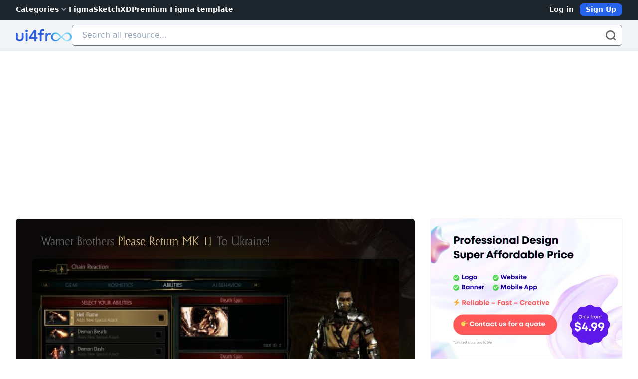

--- FILE ---
content_type: text/html; charset=UTF-8
request_url: https://ui4free.com/game-ui/mortal-kombat-11-ui-figma.htm
body_size: 24092
content:
<!DOCTYPE html>
<html lang="en">
    <head>
        <meta charset="utf-8">
        <meta name="viewport" content="width=device-width, initial-scale=1">
        <meta name="csrf-token" content="laJLz5HATfyhyCfcsyVA44srITbV8MP4DFNDeerr">
        
        <title>Mortal Kombat 11 UI Figma | UI4Free</title>
<meta property="og:title" content="Mortal Kombat 11 UI Figma | UI4Free">
<meta property="twitter:card" content="Mortal Kombat 11 UI Figma | UI4Free">
<meta property="twitter:title" content="Mortal Kombat 11 UI Figma | UI4Free">
<meta name="description" content="Mortal Kombat 11 UI Figma">
<meta property="og:description" content="Mortal Kombat 11 UI Figma">
<meta property="twitter:description" content="Mortal Kombat 11 UI Figma">
<meta property="og:image" content="https://ui4free.com/storage/public/images/mortal-kombat-11-ui-figma_1658917434.jpg">
<meta property="twitter:image" content="https://ui4free.com/storage/public/images/mortal-kombat-11-ui-figma_1658917434.jpg">
                
        <link rel="icon" href="https://ui4free.com/favicon.ico" type="image/x-icon">
        <meta name="theme-color" content="#147BBA">
        <meta name="author" itemprop="url" content="https://ui4free.com">
        <meta property="og:type" content="website">
                        <meta property="og:url" content="https://ui4free.com/game-ui/mortal-kombat-11-ui-figma.htm">
        <meta property="twitter:url" content="https://ui4free.com/game-ui/mortal-kombat-11-ui-figma.htm">
        <link rel="canonical" href="https://ui4free.com/game-ui/mortal-kombat-11-ui-figma.htm" />
             
        <!-- Fonts -->
        <link rel="preconnect" href="https://fonts.bunny.net">
        <link href="https://fonts.bunny.net/css?family=figtree:400,500,600&display=swap" rel="stylesheet" />

        <!-- Scripts -->
        <link rel="preload" as="style" href="https://ui4free.com/build/assets/app-ed0f9709.css" /><link rel="modulepreload" href="https://ui4free.com/build/assets/app-60f5163b.js" /><link rel="stylesheet" href="https://ui4free.com/build/assets/app-ed0f9709.css" /><script type="module" src="https://ui4free.com/build/assets/app-60f5163b.js"></script>    </head>
    <body class="font-sans antialiased">    
                <header class="w-full relative z-50 bg-[#1D262D] h-[40px]" x-data="{ showx: false }">
    <nav class="mx-auto flex items-center justify-between py-[7px] px-3 lg:px-8" aria-label="Global">        
        <div class="flex lg:hidden">
            <button type="button" @click="showx = !showx" :aria-expanded="showx ? 'true' : 'false'"
                class="-m-2.5 inline-flex items-center justify-center rounded-md px-1 text-white">
                <span class="sr-only">Open main menu</span>
                <svg class="h-8 w-8" fill="none" viewBox="0 0 24 24" stroke-width="1.5" stroke="currentColor"
                    aria-hidden="true">
                    <path stroke-linecap="round" stroke-linejoin="round"
                        d="M3.75 6.75h16.5M3.75 12h16.5m-16.5 5.25h16.5" />
                </svg>
            </button>
        </div>
        <div class="hidden lg:flex lg:gap-x-12">
            <div class="flex justify-center items-center">
                <div x-data="{
                    open: false,
                    toggle() {
                        if (this.open) {
                            return this.close()
                        }
                
                        this.$refs.button.focus()
                
                        this.open = true
                    },
                    close(focusAfter) {
                        if (!this.open) return
                
                        this.open = false
                
                        focusAfter && focusAfter.focus()
                    }
                }" x-on:keydown.escape.prevent.stop="close($refs.button)"
                    x-on:focusin.window="! $refs.panel.contains($event.target) && close()" x-id="['dropdown-button']"
                    class="relative">
                    <!-- Button -->
                    <button x-ref="button" x-on:click="toggle()" :aria-expanded="open"
                        :aria-controls="$id('dropdown-button')" type="button"
                        class="flex items-center gap-2 text-sm font-semibold text-white">
                        Categories

                        <!-- Heroicon: chevron-down -->
                        <svg xmlns="http://www.w3.org/2000/svg" class="h-5 w-5 text-gray-400" viewBox="0 0 20 20"
                            fill="currentColor">
                            <path fill-rule="evenodd"
                                d="M5.293 7.293a1 1 0 011.414 0L10 10.586l3.293-3.293a1 1 0 111.414 1.414l-4 4a1 1 0 01-1.414 0l-4-4a1 1 0 010-1.414z"
                                clip-rule="evenodd" />
                        </svg>
                    </button>

                    <!-- Panel -->

                    <div x-ref="panel" x-show="open" x-transition.origin.top.left
                        x-on:click.outside="close($refs.button)" :id="$id('dropdown-button')" style="display: none;"
                        class="absolute -left-8 top-full mt-3 w-screen max-w-3xl overflow-hidden rounded-md bg-white shadow-lg ring-1 ring-gray-900/5">
                        <div class="p-4 columns-3">                            
                                 
                                <div class="w-full">                       
                                                                            <div class="group relative flex items-center gap-x-2 rounded-lg py-2 text-sm leading-6">
                                            <div class="flex h-6 w-6 flex-none items-center justify-center rounded-lg bg-gray-50">                                            
                                                <svg class="h-4 w-4 text-gray-600 group-hover:text-indigo-600" xmlns="http://www.w3.org/2000/svg" fill="none" viewBox="0 0 24 24" stroke-width="1.5" stroke="currentColor" class="w-6 h-6"> <path stroke-linecap="round" stroke-linejoin="round" d="M13.5 16.875h3.375m0 0h3.375m-3.375 0V13.5m0 3.375v3.375M6 10.5h2.25a2.25 2.25 0 002.25-2.25V6a2.25 2.25 0 00-2.25-2.25H6A2.25 2.25 0 003.75 6v2.25A2.25 2.25 0 006 10.5zm0 9.75h2.25A2.25 2.25 0 0010.5 18v-2.25a2.25 2.25 0 00-2.25-2.25H6a2.25 2.25 0 00-2.25 2.25V18A2.25 2.25 0 006 20.25zm9.75-9.75H18a2.25 2.25 0 002.25-2.25V6A2.25 2.25 0 0018 3.75h-2.25A2.25 2.25 0 0013.5 6v2.25a2.25 2.25 0 002.25 2.25z" /> </svg>
                                            </div>
                                            <div class="flex-auto">
                                                <a href="https://ui4free.com/uikit" class="block font-semibold text-gray-900">
                                                    UI Kit
                                                </a>                                            
                                            </div>
                                        </div>
                                        <div class="flex flex-col pl-8">
                                                   
                                                                                                   
                                                                                                   
                                                                                                   
                                                                                                   
                                                                                                   
                                                                                                   
                                                                                                   
                                                                                                   
                                                                                                   
                                                                                                   
                                                                                                   
                                                                                                   
                                                                                                   
                                                                                                   
                                                                                                   
                                                                                               
                                        </div>
                                                                                                            </div>    
                                 
                                <div class="w-full">                       
                                                                            <div class="group relative flex items-center gap-x-2 rounded-lg py-2 text-sm leading-6">
                                            <div class="flex h-6 w-6 flex-none items-center justify-center rounded-lg bg-gray-50">                                            
                                                <svg class="h-4 w-4 text-gray-600 group-hover:text-indigo-600" xmlns="http://www.w3.org/2000/svg" fill="none" viewBox="0 0 24 24" stroke-width="1.5" stroke="currentColor" class="w-6 h-6"> <path stroke-linecap="round" stroke-linejoin="round" d="M21 7.5l-2.25-1.313M21 7.5v2.25m0-2.25l-2.25 1.313M3 7.5l2.25-1.313M3 7.5l2.25 1.313M3 7.5v2.25m9 3l2.25-1.313M12 12.75l-2.25-1.313M12 12.75V15m0 6.75l2.25-1.313M12 21.75V19.5m0 2.25l-2.25-1.313m0-16.875L12 2.25l2.25 1.313M21 14.25v2.25l-2.25 1.313m-13.5 0L3 16.5v-2.25" /> </svg>
                                            </div>
                                            <div class="flex-auto">
                                                <a href="https://ui4free.com/wireframe-kits" class="block font-semibold text-gray-900">
                                                    Wireframe Kits
                                                </a>                                            
                                            </div>
                                        </div>
                                        <div class="flex flex-col pl-8">
                                                   
                                                                                                   
                                                                                                   
                                                                                                   
                                                                                                   
                                                                                                   
                                                                                                   
                                                                                                   
                                                                                                   
                                                                                                   
                                                                                                   
                                                                                                   
                                                                                                   
                                                                                                   
                                                                                                   
                                                                                                   
                                                                                               
                                        </div>
                                                                                                            </div>    
                                 
                                <div class="w-full">                       
                                                                            <div class="group relative flex items-center gap-x-2 rounded-lg py-2 text-sm leading-6">
                                            <div class="flex h-6 w-6 flex-none items-center justify-center rounded-lg bg-gray-50">                                            
                                                <svg class="h-4 w-4 text-gray-600 group-hover:text-indigo-600" xmlns="http://www.w3.org/2000/svg" fill="none" viewBox="0 0 24 24" stroke-width="1.5" stroke="currentColor" class="w-6 h-6"> <path stroke-linecap="round" stroke-linejoin="round" d="M9 17.25v1.007a3 3 0 01-.879 2.122L7.5 21h9l-.621-.621A3 3 0 0115 18.257V17.25m6-12V15a2.25 2.25 0 01-2.25 2.25H5.25A2.25 2.25 0 013 15V5.25m18 0A2.25 2.25 0 0018.75 3H5.25A2.25 2.25 0 003 5.25m18 0V12a2.25 2.25 0 01-2.25 2.25H5.25A2.25 2.25 0 013 12V5.25" /> </svg>
                                            </div>
                                            <div class="flex-auto">
                                                <a href="https://ui4free.com/website-templates" class="block font-semibold text-gray-900">
                                                    Website Templates
                                                </a>                                            
                                            </div>
                                        </div>
                                        <div class="flex flex-col pl-8">
                                                   
                                                                                                   
                                                                                                   
                                                                                                   
                                                                                                   
                                                                                                   
                                                                                                   
                                                                                                   
                                                                                                   
                                                                                                   
                                                                                                   
                                                                                                   
                                                                                                   
                                                                                                   
                                                                                                   
                                                                                                   
                                                                                               
                                        </div>
                                                                                                            </div>    
                                 
                                <div class="w-full">                       
                                                                            <div class="group relative flex items-center gap-x-2 rounded-lg py-2 text-sm leading-6">
                                            <div class="flex h-6 w-6 flex-none items-center justify-center rounded-lg bg-gray-50">                                            
                                                <svg class="h-4 w-4 text-gray-600 group-hover:text-indigo-600" xmlns="http://www.w3.org/2000/svg" fill="none" viewBox="0 0 24 24" stroke-width="1.5" stroke="currentColor" class="w-6 h-6"> <path stroke-linecap="round" stroke-linejoin="round" d="M10.5 1.5H8.25A2.25 2.25 0 006 3.75v16.5a2.25 2.25 0 002.25 2.25h7.5A2.25 2.25 0 0018 20.25V3.75a2.25 2.25 0 00-2.25-2.25H13.5m-3 0V3h3V1.5m-3 0h3m-3 18.75h3" /> </svg>
                                            </div>
                                            <div class="flex-auto">
                                                <a href="https://ui4free.com/mobile-templates" class="block font-semibold text-gray-900">
                                                    Mobile Templates
                                                </a>                                            
                                            </div>
                                        </div>
                                        <div class="flex flex-col pl-8">
                                                   
                                                                                                   
                                                                                                   
                                                                                                   
                                                                                                   
                                                                                                   
                                                                                                   
                                                                                                   
                                                                                                   
                                                                                                   
                                                                                                   
                                                                                                   
                                                                                                   
                                                                                                   
                                                                                                   
                                                                                                   
                                                                                               
                                        </div>
                                                                                                            </div>    
                                 
                                <div class="w-full">                       
                                                                            <div class="group relative flex items-center gap-x-2 rounded-lg py-2 text-sm leading-6">
                                            <div class="flex h-6 w-6 flex-none items-center justify-center rounded-lg bg-gray-50">                                            
                                                <svg class="h-4 w-4 text-gray-600 group-hover:text-indigo-600" xmlns="http://www.w3.org/2000/svg" fill="none" viewBox="0 0 24 24" stroke-width="1.5" stroke="currentColor" class="w-6 h-6"> <path stroke-linecap="round" stroke-linejoin="round" d="M21 8.25c0-2.485-2.099-4.5-4.688-4.5-1.935 0-3.597 1.126-4.312 2.733-.715-1.607-2.377-2.733-4.313-2.733C5.1 3.75 3 5.765 3 8.25c0 7.22 9 12 9 12s9-4.78 9-12z" /> </svg>
                                            </div>
                                            <div class="flex-auto">
                                                <a href="https://ui4free.com/icons" class="block font-semibold text-gray-900">
                                                    Icons
                                                </a>                                            
                                            </div>
                                        </div>
                                        <div class="flex flex-col pl-8">
                                                   
                                                                                                   
                                                                                                   
                                                                                                   
                                                                                                   
                                                                                                   
                                                                                                   
                                                                                                   
                                                                                                   
                                                                                                   
                                                                                                   
                                                                                                   
                                                                                                   
                                                                                                   
                                                                                                   
                                                                                                   
                                                                                               
                                        </div>
                                                                                                            </div>    
                                 
                                <div class="w-full">                       
                                                                            <div class="group relative flex items-center gap-x-2 rounded-lg py-2 text-sm leading-6">
                                            <div class="flex h-6 w-6 flex-none items-center justify-center rounded-lg bg-gray-50">                                            
                                                <svg class="h-4 w-4 text-gray-600 group-hover:text-indigo-600" xmlns="http://www.w3.org/2000/svg" fill="none" viewBox="0 0 24 24" stroke-width="1.5" stroke="currentColor" class="w-6 h-6"> <path stroke-linecap="round" stroke-linejoin="round" d="M12 18v-5.25m0 0a6.01 6.01 0 001.5-.189m-1.5.189a6.01 6.01 0 01-1.5-.189m3.75 7.478a12.06 12.06 0 01-4.5 0m3.75 2.383a14.406 14.406 0 01-3 0M14.25 18v-.192c0-.983.658-1.823 1.508-2.316a7.5 7.5 0 10-7.517 0c.85.493 1.509 1.333 1.509 2.316V18" /> </svg>
                                            </div>
                                            <div class="flex-auto">
                                                <a href="https://ui4free.com/mockups" class="block font-semibold text-gray-900">
                                                    Mockups
                                                </a>                                            
                                            </div>
                                        </div>
                                        <div class="flex flex-col pl-8">
                                                   
                                                                                                   
                                                                                                   
                                                                                                   
                                                                                                   
                                                                                                   
                                                                                                   
                                                                                                   
                                                                                                   
                                                                                                   
                                                                                                   
                                                                                                   
                                                                                                   
                                                                                                   
                                                                                                   
                                                                                                   
                                                                                               
                                        </div>
                                                                                                            </div>    
                                 
                                <div class="w-full">                       
                                                                            <div class="group relative flex items-center gap-x-2 rounded-lg py-2 text-sm leading-6">
                                            <div class="flex h-6 w-6 flex-none items-center justify-center rounded-lg bg-gray-50">                                            
                                                <svg class="h-4 w-4 text-gray-600 group-hover:text-indigo-600" xmlns="http://www.w3.org/2000/svg" fill="none" viewBox="0 0 24 24" stroke-width="1.5" stroke="currentColor" class="w-6 h-6"> <path stroke-linecap="round" stroke-linejoin="round" d="M6 12L3.269 3.126A59.768 59.768 0 0121.485 12 59.77 59.77 0 013.27 20.876L5.999 12zm0 0h7.5" /> </svg>
                                            </div>
                                            <div class="flex-auto">
                                                <a href="https://ui4free.com/banner-ads" class="block font-semibold text-gray-900">
                                                    Banner Ads
                                                </a>                                            
                                            </div>
                                        </div>
                                        <div class="flex flex-col pl-8">
                                                   
                                                                                                   
                                                                                                   
                                                                                                   
                                                                                                   
                                                                                                   
                                                                                                   
                                                                                                   
                                                                                                   
                                                                                                   
                                                                                                   
                                                                                                   
                                                                                                   
                                                                                                   
                                                                                                   
                                                                                                   
                                                                                               
                                        </div>
                                                                                                            </div>    
                                 
                                <div class="w-full">                       
                                                                            <div class="group relative flex items-center gap-x-2 rounded-lg py-2 text-sm leading-6">
                                            <div class="flex h-6 w-6 flex-none items-center justify-center rounded-lg bg-gray-50">                                            
                                                <svg class="h-4 w-4 text-gray-600 group-hover:text-indigo-600" xmlns="http://www.w3.org/2000/svg" fill="none" viewBox="0 0 24 24" stroke-width="1.5" stroke="currentColor" class="w-6 h-6"> <path stroke-linecap="round" stroke-linejoin="round" d="M6.72 13.829c-.24.03-.48.062-.72.096m.72-.096a42.415 42.415 0 0110.56 0m-10.56 0L6.34 18m10.94-4.171c.24.03.48.062.72.096m-.72-.096L17.66 18m0 0l.229 2.523a1.125 1.125 0 01-1.12 1.227H7.231c-.662 0-1.18-.568-1.12-1.227L6.34 18m11.318 0h1.091A2.25 2.25 0 0021 15.75V9.456c0-1.081-.768-2.015-1.837-2.175a48.055 48.055 0 00-1.913-.247M6.34 18H5.25A2.25 2.25 0 013 15.75V9.456c0-1.081.768-2.015 1.837-2.175a48.041 48.041 0 011.913-.247m10.5 0a48.536 48.536 0 00-10.5 0m10.5 0V3.375c0-.621-.504-1.125-1.125-1.125h-8.25c-.621 0-1.125.504-1.125 1.125v3.659M18 10.5h.008v.008H18V10.5zm-3 0h.008v.008H15V10.5z" /> </svg>
                                            </div>
                                            <div class="flex-auto">
                                                <a href="https://ui4free.com/print-templates" class="block font-semibold text-gray-900">
                                                    Print Templates
                                                </a>                                            
                                            </div>
                                        </div>
                                        <div class="flex flex-col pl-8">
                                                   
                                                                                                   
                                                                                                   
                                                                                                   
                                                                                                   
                                                                                                   
                                                                                                   
                                                                                                   
                                                                                                   
                                                                                                   
                                                                                                   
                                                                                                   
                                                                                                   
                                                                                                   
                                                                                                   
                                                                                                   
                                                                                               
                                        </div>
                                                                                                            </div>    
                                 
                                <div class="w-full">                       
                                                                            <div class="group relative flex items-center gap-x-2 rounded-lg py-2 text-sm leading-6">
                                            <div class="flex h-6 w-6 flex-none items-center justify-center rounded-lg bg-gray-50">                                            
                                                <svg class="h-4 w-4 text-gray-600 group-hover:text-indigo-600" xmlns="http://www.w3.org/2000/svg" fill="none" viewBox="0 0 24 24" stroke-width="1.5" stroke="currentColor" class="w-6 h-6"> <path stroke-linecap="round" stroke-linejoin="round" d="M9.53 16.122a3 3 0 00-5.78 1.128 2.25 2.25 0 01-2.4 2.245 4.5 4.5 0 008.4-2.245c0-.399-.078-.78-.22-1.128zm0 0a15.998 15.998 0 003.388-1.62m-5.043-.025a15.994 15.994 0 011.622-3.395m3.42 3.42a15.995 15.995 0 004.764-4.648l3.876-5.814a1.151 1.151 0 00-1.597-1.597L14.146 6.32a15.996 15.996 0 00-4.649 4.763m3.42 3.42a6.776 6.776 0 00-3.42-3.42" /> </svg>
                                            </div>
                                            <div class="flex-auto">
                                                <a href="https://ui4free.com/illustrations" class="block font-semibold text-gray-900">
                                                    Illustrations
                                                </a>                                            
                                            </div>
                                        </div>
                                        <div class="flex flex-col pl-8">
                                                   
                                                                                                   
                                                                                                   
                                                                                                   
                                                                                                   
                                                                                                   
                                                                                                   
                                                                                                   
                                                                                                   
                                                                                                   
                                                                                                   
                                                                                                   
                                                                                                   
                                                                                                   
                                                                                                   
                                                                                                   
                                                                                               
                                        </div>
                                                                                                            </div>    
                                 
                                <div class="w-full">                       
                                                                            <div class="group relative flex items-center gap-x-2 rounded-lg py-2 text-sm leading-6">
                                            <div class="flex h-6 w-6 flex-none items-center justify-center rounded-lg bg-gray-50">                                            
                                                <svg class="h-4 w-4 text-gray-600 group-hover:text-indigo-600" xmlns="http://www.w3.org/2000/svg" fill="none" viewBox="0 0 24 24" stroke-width="1.5" stroke="currentColor" class="w-6 h-6"> <path stroke-linecap="round" stroke-linejoin="round" d="M21 12a9 9 0 11-18 0 9 9 0 0118 0z" /> <path stroke-linecap="round" stroke-linejoin="round" d="M15.91 11.672a.375.375 0 010 .656l-5.603 3.113a.375.375 0 01-.557-.328V8.887c0-.286.307-.466.557-.327l5.603 3.112z" /> </svg>
                                            </div>
                                            <div class="flex-auto">
                                                <a href="https://ui4free.com/game-ui" class="block font-semibold text-gray-900">
                                                    Game Ui
                                                </a>                                            
                                            </div>
                                        </div>
                                        <div class="flex flex-col pl-8">
                                                   
                                                                                                   
                                                                                                   
                                                                                                   
                                                                                                   
                                                                                                   
                                                                                                   
                                                                                                   
                                                                                                   
                                                                                                   
                                                                                                   
                                                                                                   
                                                                                                   
                                                                                                   
                                                                                                   
                                                                                                   
                                                                                               
                                        </div>
                                                                                                            </div>    
                                 
                                <div class="w-full">                       
                                                                            <div class="group relative flex items-center gap-x-2 rounded-lg py-2 text-sm leading-6">
                                            <div class="flex h-6 w-6 flex-none items-center justify-center rounded-lg bg-gray-50">                                            
                                                <svg class="h-4 w-4 text-gray-600 group-hover:text-indigo-600" xmlns="http://www.w3.org/2000/svg" fill="none" viewBox="0 0 24 24" stroke-width="1.5" stroke="currentColor" class="w-6 h-6"> <path stroke-linecap="round" stroke-linejoin="round" d="M2.25 21h19.5m-18-18v18m10.5-18v18m6-13.5V21M6.75 6.75h.75m-.75 3h.75m-.75 3h.75m3-6h.75m-.75 3h.75m-.75 3h.75M6.75 21v-3.375c0-.621.504-1.125 1.125-1.125h2.25c.621 0 1.125.504 1.125 1.125V21M3 3h12m-.75 4.5H21m-3.75 3.75h.008v.008h-.008v-.008zm0 3h.008v.008h-.008v-.008zm0 3h.008v.008h-.008v-.008z" /> </svg>
                                            </div>
                                            <div class="flex-auto">
                                                <a href="https://ui4free.com/architecture" class="block font-semibold text-gray-900">
                                                    Architecture
                                                </a>                                            
                                            </div>
                                        </div>
                                        <div class="flex flex-col pl-8">
                                                   
                                                                                                   
                                                                                                   
                                                                                                   
                                                                                                   
                                                                                                   
                                                                                                   
                                                                                                   
                                                                                                   
                                                                                                   
                                                                                                   
                                                                                                   
                                                                                                   
                                                                                                   
                                                                                                   
                                                                                                   
                                                                                               
                                        </div>
                                                                                                            </div>    
                                 
                                <div class="w-full">                       
                                                                            <div class="group relative flex items-center gap-x-2 rounded-lg py-2 text-sm leading-6">
                                            <div class="flex h-6 w-6 flex-none items-center justify-center rounded-lg bg-gray-50">                                            
                                                <svg class="h-4 w-4 text-gray-600 group-hover:text-indigo-600" xmlns="http://www.w3.org/2000/svg" fill="none" viewBox="0 0 24 24" stroke-width="1.5" stroke="currentColor" class="w-6 h-6"> <path stroke-linecap="round" stroke-linejoin="round" d="M10.5 6a7.5 7.5 0 107.5 7.5h-7.5V6z" /> <path stroke-linecap="round" stroke-linejoin="round" d="M13.5 10.5H21A7.5 7.5 0 0013.5 3v7.5z" /> </svg>
                                            </div>
                                            <div class="flex-auto">
                                                <a href="https://ui4free.com/diagram" class="block font-semibold text-gray-900">
                                                    Diagram
                                                </a>                                            
                                            </div>
                                        </div>
                                        <div class="flex flex-col pl-8">
                                                   
                                                                                                   
                                                                                                   
                                                                                                   
                                                                                                   
                                                                                                   
                                                                                                   
                                                                                                   
                                                                                                   
                                                                                                   
                                                                                                   
                                                                                                   
                                                                                                   
                                                                                                   
                                                                                                   
                                                                                                   
                                                                                               
                                        </div>
                                                                                                            </div>    
                                 
                                <div class="w-full">                       
                                                                            <div class="group relative flex items-center gap-x-2 rounded-lg py-2 text-sm leading-6">
                                            <div class="flex h-6 w-6 flex-none items-center justify-center rounded-lg bg-gray-50">                                            
                                                <svg class="h-4 w-4 text-gray-600 group-hover:text-indigo-600" xmlns="http://www.w3.org/2000/svg" fill="none" viewBox="0 0 24 24" stroke-width="1.5" stroke="currentColor" class="w-6 h-6"> <path stroke-linecap="round" stroke-linejoin="round" d="M9.594 3.94c.09-.542.56-.94 1.11-.94h2.593c.55 0 1.02.398 1.11.94l.213 1.281c.063.374.313.686.645.87.074.04.147.083.22.127.324.196.72.257 1.075.124l1.217-.456a1.125 1.125 0 011.37.49l1.296 2.247a1.125 1.125 0 01-.26 1.431l-1.003.827c-.293.24-.438.613-.431.992a6.759 6.759 0 010 .255c-.007.378.138.75.43.99l1.005.828c.424.35.534.954.26 1.43l-1.298 2.247a1.125 1.125 0 01-1.369.491l-1.217-.456c-.355-.133-.75-.072-1.076.124a6.57 6.57 0 01-.22.128c-.331.183-.581.495-.644.869l-.213 1.28c-.09.543-.56.941-1.11.941h-2.594c-.55 0-1.02-.398-1.11-.94l-.213-1.281c-.062-.374-.312-.686-.644-.87a6.52 6.52 0 01-.22-.127c-.325-.196-.72-.257-1.076-.124l-1.217.456a1.125 1.125 0 01-1.369-.49l-1.297-2.247a1.125 1.125 0 01.26-1.431l1.004-.827c.292-.24.437-.613.43-.992a6.932 6.932 0 010-.255c.007-.378-.138-.75-.43-.99l-1.004-.828a1.125 1.125 0 01-.26-1.43l1.297-2.247a1.125 1.125 0 011.37-.491l1.216.456c.356.133.751.072 1.076-.124.072-.044.146-.087.22-.128.332-.183.582-.495.644-.869l.214-1.281z" /> <path stroke-linecap="round" stroke-linejoin="round" d="M15 12a3 3 0 11-6 0 3 3 0 016 0z" /> </svg>
                                            </div>
                                            <div class="flex-auto">
                                                <a href="https://ui4free.com/design-system" class="block font-semibold text-gray-900">
                                                    Design system
                                                </a>                                            
                                            </div>
                                        </div>
                                        <div class="flex flex-col pl-8">
                                                   
                                                                                                   
                                                                                                   
                                                                                                   
                                                                                                   
                                                                                                   
                                                                                                   
                                                                                                   
                                                                                                   
                                                                                                   
                                                                                                   
                                                                                                   
                                                                                                   
                                                                                                   
                                                                                                   
                                                                                                   
                                                                                               
                                        </div>
                                                                                                            </div>    
                                 
                                <div class="w-full">                       
                                                                            <div class="group relative flex items-center gap-x-2 rounded-lg py-2 text-sm leading-6">
                                            <div class="flex h-6 w-6 flex-none items-center justify-center rounded-lg bg-gray-50">                                            
                                                <svg class="h-4 w-4 text-gray-600 group-hover:text-indigo-600" xmlns="http://www.w3.org/2000/svg" fill="none" viewBox="0 0 24 24" stroke-width="1.5" stroke="currentColor" class="w-6 h-6"> <path stroke-linecap="round" stroke-linejoin="round" d="M20.25 8.511c.884.284 1.5 1.128 1.5 2.097v4.286c0 1.136-.847 2.1-1.98 2.193-.34.027-.68.052-1.02.072v3.091l-3-3c-1.354 0-2.694-.055-4.02-.163a2.115 2.115 0 01-.825-.242m9.345-8.334a2.126 2.126 0 00-.476-.095 48.64 48.64 0 00-8.048 0c-1.131.094-1.976 1.057-1.976 2.192v4.286c0 .837.46 1.58 1.155 1.951m9.345-8.334V6.637c0-1.621-1.152-3.026-2.76-3.235A48.455 48.455 0 0011.25 3c-2.115 0-4.198.137-6.24.402-1.608.209-2.76 1.614-2.76 3.235v6.226c0 1.621 1.152 3.026 2.76 3.235.577.075 1.157.14 1.74.194V21l4.155-4.155" /> </svg>
                                            </div>
                                            <div class="flex-auto">
                                                <a href="https://ui4free.com/figjam" class="block font-semibold text-gray-900">
                                                    FigJam
                                                </a>                                            
                                            </div>
                                        </div>
                                        <div class="flex flex-col pl-8">
                                                   
                                                                                                   
                                                                                                   
                                                                                                   
                                                                                                   
                                                                                                   
                                                                                                   
                                                                                                   
                                                                                                   
                                                                                                   
                                                                                                   
                                                                                                   
                                                                                                   
                                                                                                   
                                                                                                   
                                                                                                   
                                                                                               
                                        </div>
                                                                                                            </div>    
                                 
                                <div class="w-full">                       
                                                                            <div class="group relative flex items-center gap-x-2 rounded-lg py-2 text-sm leading-6">
                                            <div class="flex h-6 w-6 flex-none items-center justify-center rounded-lg bg-gray-50">                                            
                                                <svg class="h-4 w-4 text-gray-600 group-hover:text-indigo-600" xmlns="http://www.w3.org/2000/svg" fill="none" viewBox="0 0 24 24" stroke-width="1.5" stroke="currentColor" class="w-6 h-6"> <path stroke-linecap="round" stroke-linejoin="round" d="M3.75 3v11.25A2.25 2.25 0 006 16.5h2.25M3.75 3h-1.5m1.5 0h16.5m0 0h1.5m-1.5 0v11.25A2.25 2.25 0 0118 16.5h-2.25m-7.5 0h7.5m-7.5 0l-1 3m8.5-3l1 3m0 0l.5 1.5m-.5-1.5h-9.5m0 0l-.5 1.5m.75-9l3-3 2.148 2.148A12.061 12.061 0 0116.5 7.605" /> </svg>
                                            </div>
                                            <div class="flex-auto">
                                                <a href="https://ui4free.com/presentation" class="block font-semibold text-gray-900">
                                                    Presentation
                                                </a>                                            
                                            </div>
                                        </div>
                                        <div class="flex flex-col pl-8">
                                                   
                                                                                                   
                                                                                                   
                                                                                                   
                                                                                                   
                                                                                                   
                                                                                                   
                                                                                                   
                                                                                                   
                                                                                                   
                                                                                                   
                                                                                                   
                                                                                                   
                                                                                                   
                                                                                                   
                                                                                                   
                                                                                               
                                        </div>
                                                                                                            </div>    
                                 
                                <div class="w-full">                       
                                                                            <div class="group relative flex items-center gap-x-2 rounded-lg py-2 text-sm leading-6">
                                            <div class="flex h-6 w-6 flex-none items-center justify-center rounded-lg bg-gray-50">                                            
                                                <svg class="h-4 w-4 text-gray-600 group-hover:text-indigo-600" xmlns="http://www.w3.org/2000/svg" fill="none" viewBox="0 0 24 24" stroke-width="1.5" stroke="currentColor" class="w-6 h-6"> <path stroke-linecap="round" stroke-linejoin="round" d="M4.26 10.147a60.436 60.436 0 00-.491 6.347A48.627 48.627 0 0112 20.904a48.627 48.627 0 018.232-4.41 60.46 60.46 0 00-.491-6.347m-15.482 0a50.57 50.57 0 00-2.658-.813A59.905 59.905 0 0112 3.493a59.902 59.902 0 0110.399 5.84c-.896.248-1.783.52-2.658.814m-15.482 0A50.697 50.697 0 0112 13.489a50.702 50.702 0 017.74-3.342M6.75 15a.75.75 0 100-1.5.75.75 0 000 1.5zm0 0v-3.675A55.378 55.378 0 0112 8.443m-7.007 11.55A5.981 5.981 0 006.75 15.75v-1.5" /> </svg>
                                            </div>
                                            <div class="flex-auto">
                                                <a href="https://ui4free.com/learning" class="block font-semibold text-gray-900">
                                                    Learning
                                                </a>                                            
                                            </div>
                                        </div>
                                        <div class="flex flex-col pl-8">
                                                   
                                                                                                   
                                                                                                   
                                                                                                   
                                                                                                   
                                                                                                   
                                                                                                   
                                                                                                   
                                                                                                   
                                                                                                   
                                                                                                   
                                                                                                   
                                                                                                   
                                                                                                   
                                                                                                   
                                                                                                   
                                                                                               
                                        </div>
                                                                                                            </div>    
                                                        
                        </div>
                    </div>
                </div>
            </div>

            <a href="https://ui4free.com/figma-uikit" class="text-sm font-semibold leading-6 text-white">Figma</a>
            <a href="https://ui4free.com/sketch-uikit" class="text-sm font-semibold leading-6 text-white">Sketch</a>
            <a href="https://ui4free.com/xd-uikit" class="text-sm font-semibold leading-6 text-white">XD</a>
            <a href="https://www.figma.com/@mrdat" class="text-sm font-semibold leading-6 text-white" rel="nofollow">Premium Figma template</a>
        </div>
        <div class="lg:flex lg:flex-1 lg:justify-end">
                            <a href="https://ui4free.com/login" class="text-sm font-semibold leading-6 text-white py-[0.03rem] px-3">Log in</a>
                <a href="https://ui4free.com/register"
                    class="text-sm font-semibold leading-6 bg-blue-600 border-cyan-800 text-gray-50 py-[0.3rem] md:py-[0.03rem] px-3 rounded-lg">Sign
                    Up</a>
                    </div>
    </nav>    
    <div role="dialog" aria-modal="true" class="hidden" :class="{ 'hidden': ! showx }">
        <div class="fixed inset-0 z-10"></div>
        <div focus="true"
            class="fixed inset-y-0 right-0 z-10 w-full overflow-y-auto bg-white px-6 py-6 sm:max-w-sm sm:ring-1 sm:ring-gray-900/10">
            <div class="flex items-center justify-between">
                <a href="#" class="-m-1.5 p-1.5">
                    <span class="sr-only">Ui4free</span>
                    <svg class="w-28" width="145" height="32" viewBox="0 0 145 32" fill="none" xmlns="http://www.w3.org/2000/svg">
    <path fill-rule="evenodd" clip-rule="evenodd" d="M133.084 31.743C129.941 31.743 127.082 30.5683 124.953 28.6488L124.953 28.6606L118.004 22.1229L111.054 28.6606L111.054 28.6488C108.924 30.5683 106.066 31.7431 102.923 31.7431C96.3419 31.7431 91.0068 26.5921 91.0068 20.238C91.0068 13.884 96.3419 8.73297 102.923 8.73297C106.022 8.73297 108.844 9.87502 110.964 11.747V11.7161L118.003 18.4473L125.043 11.7161V11.7468C127.163 9.87494 129.985 8.73291 133.084 8.73291C139.665 8.73291 145 13.8839 145 20.238C145 26.592 139.665 31.743 133.084 31.743ZM132.274 28.0914C130.129 28.0914 128.178 27.2896 126.724 25.9794L126.724 25.9873L120.658 20.2803L126.786 14.4208V14.4416C128.233 13.1639 130.159 12.3844 132.274 12.3844C136.767 12.3844 140.408 15.9006 140.408 20.2379C140.408 24.5753 136.767 28.0914 132.274 28.0914ZM103.733 28.0915C105.878 28.0915 107.829 27.2895 109.283 25.9792L109.283 25.9873L115.35 20.2803L109.221 14.4208V14.442C107.775 13.1641 105.848 12.3845 103.733 12.3845C99.2403 12.3845 95.5985 15.9006 95.5985 20.238C95.5985 24.5753 99.2403 28.0915 103.733 28.0915Z" fill="url(#paint0_linear_51_402)"/>
    <path d="M15.1835 12.0967C15.1835 11.4282 15.3984 10.8791 15.8281 10.4494C16.3056 9.97195 16.9024 9.73321 17.6186 9.73321C18.2871 9.73321 18.8601 9.97195 19.3375 10.4494C19.815 10.8791 20.0537 11.4282 20.0537 12.0967V22.1952C20.0537 24.3438 19.5763 26.1104 18.6213 27.4951C17.6664 28.8797 16.425 29.9063 14.8971 30.5748C13.3692 31.2432 11.7458 31.5774 10.0269 31.5774C8.30797 31.5774 6.68458 31.2432 5.15667 30.5748C3.62877 29.9063 2.38735 28.8797 1.43241 27.4951C0.47747 26.1104 0 24.3438 0 22.1952V12.0967C0 11.4282 0.214861 10.8791 0.644584 10.4494C1.12205 9.97195 1.71889 9.73321 2.4351 9.73321C3.10355 9.73321 3.67652 9.97195 4.15399 10.4494C4.63146 10.8791 4.87019 11.4282 4.87019 12.0967V22.1952C4.87019 23.9618 5.39541 25.2271 6.44584 25.9911C7.49627 26.755 8.68995 27.137 10.0269 27.137C11.4115 27.137 12.6052 26.755 13.6079 25.9911C14.6583 25.2271 15.1835 23.9618 15.1835 22.1952V12.0967Z" fill="#fff"/>
    <path d="M27.904 31.5774C27.2833 31.5774 26.7103 31.3865 26.1851 31.0045C25.7076 30.6225 25.4689 30.0734 25.4689 29.3572V12.1683C25.4689 11.3566 25.7076 10.7598 26.1851 10.3778C26.7103 9.94807 27.2833 9.73321 27.904 9.73321C28.5247 9.73321 29.0738 9.94807 29.5513 10.3778C30.0765 10.7598 30.3391 11.3566 30.3391 12.1683V29.3572C30.3391 30.0734 30.0765 30.6225 29.5513 31.0045C29.0738 31.3865 28.5247 31.5774 27.904 31.5774ZM27.9756 7.66409C27.0684 7.66409 26.2806 7.37761 25.6121 6.80465C24.9914 6.18393 24.6811 5.44386 24.6811 4.58441C24.6811 3.77271 24.9914 3.08038 25.6121 2.50742C26.2806 1.88671 27.0684 1.57635 27.9756 1.57635C28.8351 1.57635 29.5751 1.88671 30.1959 2.50742C30.8166 3.08038 31.1269 3.77271 31.1269 4.58441C31.1269 5.44386 30.8166 6.18393 30.1959 6.80465C29.5751 7.37761 28.8351 7.66409 27.9756 7.66409Z" fill="#fff"/>
    <path d="M49.9911 31.9356C49.2749 31.9356 48.678 31.6968 48.2006 31.2193C47.7708 30.7896 47.556 30.2405 47.556 29.5721V26.4924C47.556 25.7762 47.1979 25.4181 46.4817 25.4181H36.3116C35.6431 25.4181 35.0224 25.1555 34.4494 24.6303C33.9242 24.0573 33.6616 23.4127 33.6616 22.6965C33.6616 22.4578 33.6855 22.219 33.7332 21.9803C33.781 21.6938 33.9003 21.4312 34.0913 21.1925L46.1952 3.21575C46.9591 2.30856 47.9141 1.85496 49.06 1.85496C49.9195 1.85496 50.6834 2.0937 51.3519 2.57117C52.0203 3.04864 52.3784 3.69322 52.4262 4.50492V19.6885C52.4262 20.4047 52.7843 20.7628 53.5005 20.7628H54.2883C54.9568 20.7628 55.5058 21.0015 55.9356 21.479C56.3653 21.9087 56.5802 22.4339 56.5802 23.0546C56.5802 23.6753 56.3414 24.2244 55.864 24.7019C55.4342 25.1794 54.8851 25.4181 54.2167 25.4181H53.5005C52.7843 25.4181 52.4262 25.7762 52.4262 26.4924V29.5721C52.4262 30.2405 52.1874 30.7896 51.71 31.2193C51.2802 31.6968 50.7073 31.9356 49.9911 31.9356ZM40.5372 20.7628H46.6249C47.3411 20.7628 47.6992 20.4047 47.6992 19.6885V9.44673C47.6992 9.06476 47.5799 8.87377 47.3411 8.87377C47.1501 8.87377 46.983 8.99314 46.8398 9.23187L40.1075 19.9033C40.012 20.0943 39.9642 20.2375 39.9642 20.333C39.9642 20.6195 40.1552 20.7628 40.5372 20.7628Z" fill="#fff"/>
    <path d="M64.2491 31.5774C63.5329 31.5774 62.96 31.3626 62.5303 30.9329C62.1005 30.5031 61.8857 29.9541 61.8857 29.2856V15.6061C61.8857 15.1286 61.6469 14.8899 61.1695 14.8899H59.5222C58.9015 14.8899 58.3763 14.6989 57.9465 14.3169C57.5168 13.8872 57.302 13.362 57.302 12.7413C57.302 12.0728 57.5168 11.5237 57.9465 11.094C58.3763 10.6643 58.9015 10.4494 59.5222 10.4494H61.1695C61.6469 10.4494 61.8857 10.2107 61.8857 9.73321V7.87108C61.8857 5.48373 62.5064 3.59773 63.7478 2.21307C65.037 0.780658 66.8514 0.0644531 69.191 0.0644531C69.7162 0.0644531 70.2414 0.136073 70.7666 0.279314C71.3396 0.374808 71.7693 0.470302 72.0558 0.565796C72.963 0.900025 73.4166 1.56848 73.4166 2.57117C73.4166 3.33512 73.1778 3.93196 72.7004 4.36168C72.2706 4.74366 71.7454 4.93464 71.1247 4.93464C70.7905 4.93464 70.4801 4.8869 70.1936 4.7914C69.9072 4.69591 69.5013 4.64816 68.9761 4.64816C68.1644 4.64816 67.5914 4.93464 67.2572 5.50761C66.923 6.08057 66.7559 6.91614 66.7559 8.01432V9.73321C66.7559 10.2107 66.9946 10.4494 67.4721 10.4494H70.5517C71.1247 10.4494 71.626 10.6643 72.0558 11.094C72.4855 11.5237 72.7004 12.0728 72.7004 12.7413C72.7004 13.362 72.4855 13.8872 72.0558 14.3169C71.6738 14.6989 71.1486 14.8899 70.4801 14.8899H67.4721C66.9946 14.8899 66.7559 15.1286 66.7559 15.6061V29.2856C66.7559 29.9541 66.5171 30.5031 66.0397 30.9329C65.5622 31.3626 64.9653 31.5774 64.2491 31.5774Z" fill="#fff"/>
    <path d="M81.5348 20.2614V29.3572C81.5348 30.0734 81.2722 30.6225 80.747 31.0045C80.2696 31.3865 79.7205 31.5774 79.0998 31.5774C78.479 31.5774 77.9061 31.3865 77.3809 31.0045C76.9034 30.6225 76.6647 30.0734 76.6647 29.3572V12.5264C76.6647 11.7147 76.9034 11.1179 77.3809 10.7359C77.9061 10.3062 78.479 10.0913 79.0998 10.0913C79.7205 10.0913 80.2696 10.3062 80.747 10.7359C81.2722 11.1179 81.5348 11.7147 81.5348 12.5264V12.8129C82.2033 11.9057 83.0628 11.1656 84.1132 10.5927C85.2114 10.0197 86.3573 9.73321 87.551 9.73321C88.1239 9.73321 88.6969 9.80483 89.2699 9.94807C89.8428 10.0913 90.2726 10.3778 90.559 10.8075C90.8455 11.2372 90.9888 11.7147 90.9888 12.2399C90.9888 12.8606 90.7739 13.4336 90.3442 13.9588C89.9622 14.4363 89.3892 14.675 88.6253 14.675C88.291 14.675 87.9329 14.6273 87.551 14.5318C87.2167 14.4363 86.787 14.3885 86.2618 14.3885C84.8771 14.3885 83.7312 14.9138 82.824 15.9642C81.9646 17.0146 81.5348 18.447 81.5348 20.2614Z" fill="#fff"/>
    <defs>
    <linearGradient id="paint0_linear_51_402" x1="89.458" y1="30.5484" x2="143.158" y2="11.6726" gradientUnits="userSpaceOnUse">
    <stop stop-color="#fff"/>
    <stop offset="0.330952" stop-color="#fff"/>
    <stop offset="0.675193" stop-color="#fff"/>
    <stop offset="1" stop-color="#fff"/>
    </linearGradient>
    </defs>
</svg>                </a>
                <button type="button" class="-m-2.5 rounded-md p-2.5 text-gray-700" @click="showx = !showx">
                    <span class="sr-only">Close menu</span>
                    <svg class="h-6 w-6" fill="none" viewBox="0 0 24 24" stroke-width="1.5"
                        stroke="currentColor" aria-hidden="true">
                        <path stroke-linecap="round" stroke-linejoin="round" d="M6 18L18 6M6 6l12 12" />
                    </svg>
                </button>
            </div>
            <div class="mt-6 flow-root">
                <div class="divide-y">
                    <div class="space-y-2 py-6">
                        <div class="-mx-3">
                            <button type="button"
                                class="flex w-full items-center justify-between rounded-lg py-2 pl-3 pr-3.5 text-sm font-semibold leading-7 hover:bg-gray-50 text-gray-800"
                                aria-controls="disclosure-1" aria-expanded="false">
                                Categories
                                <svg class="h-5 w-5 flex-none" viewBox="0 0 20 20" fill="currentColor"
                                    aria-hidden="true">
                                    <path fill-rule="evenodd"
                                        d="M5.23 7.21a.75.75 0 011.06.02L10 11.168l3.71-3.938a.75.75 0 111.08 1.04l-4.25 4.5a.75.75 0 01-1.08 0l-4.25-4.5a.75.75 0 01.02-1.06z"
                                        clip-rule="evenodd" />
                                </svg>
                            </button>
                            <div class="mt-2 space-y-2" id="disclosure-1">
                                     
                                    <div class="group relative flex items-center gap-x-2 rounded-lg py-1 text-sm leading-6">
                                        <div class="flex h-6 w-6 flex-none items-center justify-center rounded-lg bg-gray-50">                                            
                                            <svg class="h-4 w-4 text-gray-600 group-hover:text-indigo-600" xmlns="http://www.w3.org/2000/svg" fill="none" viewBox="0 0 24 24" stroke-width="1.5" stroke="currentColor" class="w-6 h-6"> <path stroke-linecap="round" stroke-linejoin="round" d="M13.5 16.875h3.375m0 0h3.375m-3.375 0V13.5m0 3.375v3.375M6 10.5h2.25a2.25 2.25 0 002.25-2.25V6a2.25 2.25 0 00-2.25-2.25H6A2.25 2.25 0 003.75 6v2.25A2.25 2.25 0 006 10.5zm0 9.75h2.25A2.25 2.25 0 0010.5 18v-2.25a2.25 2.25 0 00-2.25-2.25H6a2.25 2.25 0 00-2.25 2.25V18A2.25 2.25 0 006 20.25zm9.75-9.75H18a2.25 2.25 0 002.25-2.25V6A2.25 2.25 0 0018 3.75h-2.25A2.25 2.25 0 0013.5 6v2.25a2.25 2.25 0 002.25 2.25z" /> </svg>
                                        </div>
                                        <div class="flex-auto">
                                            <a href="https://ui4free.com/uikit" class="block rounded-lg py-1 pl-6 pr-3 text-sm font-semibold leading-7 text-gray-900 hover:bg-gray-50">
                                                UI Kit
                                            </a>                                            
                                        </div>
                                    </div>
                                                                         
                                    <div class="group relative flex items-center gap-x-2 rounded-lg py-1 text-sm leading-6">
                                        <div class="flex h-6 w-6 flex-none items-center justify-center rounded-lg bg-gray-50">                                            
                                            <svg class="h-4 w-4 text-gray-600 group-hover:text-indigo-600" xmlns="http://www.w3.org/2000/svg" fill="none" viewBox="0 0 24 24" stroke-width="1.5" stroke="currentColor" class="w-6 h-6"> <path stroke-linecap="round" stroke-linejoin="round" d="M21 7.5l-2.25-1.313M21 7.5v2.25m0-2.25l-2.25 1.313M3 7.5l2.25-1.313M3 7.5l2.25 1.313M3 7.5v2.25m9 3l2.25-1.313M12 12.75l-2.25-1.313M12 12.75V15m0 6.75l2.25-1.313M12 21.75V19.5m0 2.25l-2.25-1.313m0-16.875L12 2.25l2.25 1.313M21 14.25v2.25l-2.25 1.313m-13.5 0L3 16.5v-2.25" /> </svg>
                                        </div>
                                        <div class="flex-auto">
                                            <a href="https://ui4free.com/wireframe-kits" class="block rounded-lg py-1 pl-6 pr-3 text-sm font-semibold leading-7 text-gray-900 hover:bg-gray-50">
                                                Wireframe Kits
                                            </a>                                            
                                        </div>
                                    </div>
                                                                         
                                    <div class="group relative flex items-center gap-x-2 rounded-lg py-1 text-sm leading-6">
                                        <div class="flex h-6 w-6 flex-none items-center justify-center rounded-lg bg-gray-50">                                            
                                            <svg class="h-4 w-4 text-gray-600 group-hover:text-indigo-600" xmlns="http://www.w3.org/2000/svg" fill="none" viewBox="0 0 24 24" stroke-width="1.5" stroke="currentColor" class="w-6 h-6"> <path stroke-linecap="round" stroke-linejoin="round" d="M9 17.25v1.007a3 3 0 01-.879 2.122L7.5 21h9l-.621-.621A3 3 0 0115 18.257V17.25m6-12V15a2.25 2.25 0 01-2.25 2.25H5.25A2.25 2.25 0 013 15V5.25m18 0A2.25 2.25 0 0018.75 3H5.25A2.25 2.25 0 003 5.25m18 0V12a2.25 2.25 0 01-2.25 2.25H5.25A2.25 2.25 0 013 12V5.25" /> </svg>
                                        </div>
                                        <div class="flex-auto">
                                            <a href="https://ui4free.com/website-templates" class="block rounded-lg py-1 pl-6 pr-3 text-sm font-semibold leading-7 text-gray-900 hover:bg-gray-50">
                                                Website Templates
                                            </a>                                            
                                        </div>
                                    </div>
                                                                         
                                    <div class="group relative flex items-center gap-x-2 rounded-lg py-1 text-sm leading-6">
                                        <div class="flex h-6 w-6 flex-none items-center justify-center rounded-lg bg-gray-50">                                            
                                            <svg class="h-4 w-4 text-gray-600 group-hover:text-indigo-600" xmlns="http://www.w3.org/2000/svg" fill="none" viewBox="0 0 24 24" stroke-width="1.5" stroke="currentColor" class="w-6 h-6"> <path stroke-linecap="round" stroke-linejoin="round" d="M10.5 1.5H8.25A2.25 2.25 0 006 3.75v16.5a2.25 2.25 0 002.25 2.25h7.5A2.25 2.25 0 0018 20.25V3.75a2.25 2.25 0 00-2.25-2.25H13.5m-3 0V3h3V1.5m-3 0h3m-3 18.75h3" /> </svg>
                                        </div>
                                        <div class="flex-auto">
                                            <a href="https://ui4free.com/mobile-templates" class="block rounded-lg py-1 pl-6 pr-3 text-sm font-semibold leading-7 text-gray-900 hover:bg-gray-50">
                                                Mobile Templates
                                            </a>                                            
                                        </div>
                                    </div>
                                                                         
                                    <div class="group relative flex items-center gap-x-2 rounded-lg py-1 text-sm leading-6">
                                        <div class="flex h-6 w-6 flex-none items-center justify-center rounded-lg bg-gray-50">                                            
                                            <svg class="h-4 w-4 text-gray-600 group-hover:text-indigo-600" xmlns="http://www.w3.org/2000/svg" fill="none" viewBox="0 0 24 24" stroke-width="1.5" stroke="currentColor" class="w-6 h-6"> <path stroke-linecap="round" stroke-linejoin="round" d="M21 8.25c0-2.485-2.099-4.5-4.688-4.5-1.935 0-3.597 1.126-4.312 2.733-.715-1.607-2.377-2.733-4.313-2.733C5.1 3.75 3 5.765 3 8.25c0 7.22 9 12 9 12s9-4.78 9-12z" /> </svg>
                                        </div>
                                        <div class="flex-auto">
                                            <a href="https://ui4free.com/icons" class="block rounded-lg py-1 pl-6 pr-3 text-sm font-semibold leading-7 text-gray-900 hover:bg-gray-50">
                                                Icons
                                            </a>                                            
                                        </div>
                                    </div>
                                                                         
                                    <div class="group relative flex items-center gap-x-2 rounded-lg py-1 text-sm leading-6">
                                        <div class="flex h-6 w-6 flex-none items-center justify-center rounded-lg bg-gray-50">                                            
                                            <svg class="h-4 w-4 text-gray-600 group-hover:text-indigo-600" xmlns="http://www.w3.org/2000/svg" fill="none" viewBox="0 0 24 24" stroke-width="1.5" stroke="currentColor" class="w-6 h-6"> <path stroke-linecap="round" stroke-linejoin="round" d="M12 18v-5.25m0 0a6.01 6.01 0 001.5-.189m-1.5.189a6.01 6.01 0 01-1.5-.189m3.75 7.478a12.06 12.06 0 01-4.5 0m3.75 2.383a14.406 14.406 0 01-3 0M14.25 18v-.192c0-.983.658-1.823 1.508-2.316a7.5 7.5 0 10-7.517 0c.85.493 1.509 1.333 1.509 2.316V18" /> </svg>
                                        </div>
                                        <div class="flex-auto">
                                            <a href="https://ui4free.com/mockups" class="block rounded-lg py-1 pl-6 pr-3 text-sm font-semibold leading-7 text-gray-900 hover:bg-gray-50">
                                                Mockups
                                            </a>                                            
                                        </div>
                                    </div>
                                                                         
                                    <div class="group relative flex items-center gap-x-2 rounded-lg py-1 text-sm leading-6">
                                        <div class="flex h-6 w-6 flex-none items-center justify-center rounded-lg bg-gray-50">                                            
                                            <svg class="h-4 w-4 text-gray-600 group-hover:text-indigo-600" xmlns="http://www.w3.org/2000/svg" fill="none" viewBox="0 0 24 24" stroke-width="1.5" stroke="currentColor" class="w-6 h-6"> <path stroke-linecap="round" stroke-linejoin="round" d="M6 12L3.269 3.126A59.768 59.768 0 0121.485 12 59.77 59.77 0 013.27 20.876L5.999 12zm0 0h7.5" /> </svg>
                                        </div>
                                        <div class="flex-auto">
                                            <a href="https://ui4free.com/banner-ads" class="block rounded-lg py-1 pl-6 pr-3 text-sm font-semibold leading-7 text-gray-900 hover:bg-gray-50">
                                                Banner Ads
                                            </a>                                            
                                        </div>
                                    </div>
                                                                         
                                    <div class="group relative flex items-center gap-x-2 rounded-lg py-1 text-sm leading-6">
                                        <div class="flex h-6 w-6 flex-none items-center justify-center rounded-lg bg-gray-50">                                            
                                            <svg class="h-4 w-4 text-gray-600 group-hover:text-indigo-600" xmlns="http://www.w3.org/2000/svg" fill="none" viewBox="0 0 24 24" stroke-width="1.5" stroke="currentColor" class="w-6 h-6"> <path stroke-linecap="round" stroke-linejoin="round" d="M6.72 13.829c-.24.03-.48.062-.72.096m.72-.096a42.415 42.415 0 0110.56 0m-10.56 0L6.34 18m10.94-4.171c.24.03.48.062.72.096m-.72-.096L17.66 18m0 0l.229 2.523a1.125 1.125 0 01-1.12 1.227H7.231c-.662 0-1.18-.568-1.12-1.227L6.34 18m11.318 0h1.091A2.25 2.25 0 0021 15.75V9.456c0-1.081-.768-2.015-1.837-2.175a48.055 48.055 0 00-1.913-.247M6.34 18H5.25A2.25 2.25 0 013 15.75V9.456c0-1.081.768-2.015 1.837-2.175a48.041 48.041 0 011.913-.247m10.5 0a48.536 48.536 0 00-10.5 0m10.5 0V3.375c0-.621-.504-1.125-1.125-1.125h-8.25c-.621 0-1.125.504-1.125 1.125v3.659M18 10.5h.008v.008H18V10.5zm-3 0h.008v.008H15V10.5z" /> </svg>
                                        </div>
                                        <div class="flex-auto">
                                            <a href="https://ui4free.com/print-templates" class="block rounded-lg py-1 pl-6 pr-3 text-sm font-semibold leading-7 text-gray-900 hover:bg-gray-50">
                                                Print Templates
                                            </a>                                            
                                        </div>
                                    </div>
                                                                         
                                    <div class="group relative flex items-center gap-x-2 rounded-lg py-1 text-sm leading-6">
                                        <div class="flex h-6 w-6 flex-none items-center justify-center rounded-lg bg-gray-50">                                            
                                            <svg class="h-4 w-4 text-gray-600 group-hover:text-indigo-600" xmlns="http://www.w3.org/2000/svg" fill="none" viewBox="0 0 24 24" stroke-width="1.5" stroke="currentColor" class="w-6 h-6"> <path stroke-linecap="round" stroke-linejoin="round" d="M9.53 16.122a3 3 0 00-5.78 1.128 2.25 2.25 0 01-2.4 2.245 4.5 4.5 0 008.4-2.245c0-.399-.078-.78-.22-1.128zm0 0a15.998 15.998 0 003.388-1.62m-5.043-.025a15.994 15.994 0 011.622-3.395m3.42 3.42a15.995 15.995 0 004.764-4.648l3.876-5.814a1.151 1.151 0 00-1.597-1.597L14.146 6.32a15.996 15.996 0 00-4.649 4.763m3.42 3.42a6.776 6.776 0 00-3.42-3.42" /> </svg>
                                        </div>
                                        <div class="flex-auto">
                                            <a href="https://ui4free.com/illustrations" class="block rounded-lg py-1 pl-6 pr-3 text-sm font-semibold leading-7 text-gray-900 hover:bg-gray-50">
                                                Illustrations
                                            </a>                                            
                                        </div>
                                    </div>
                                                                         
                                    <div class="group relative flex items-center gap-x-2 rounded-lg py-1 text-sm leading-6">
                                        <div class="flex h-6 w-6 flex-none items-center justify-center rounded-lg bg-gray-50">                                            
                                            <svg class="h-4 w-4 text-gray-600 group-hover:text-indigo-600" xmlns="http://www.w3.org/2000/svg" fill="none" viewBox="0 0 24 24" stroke-width="1.5" stroke="currentColor" class="w-6 h-6"> <path stroke-linecap="round" stroke-linejoin="round" d="M21 12a9 9 0 11-18 0 9 9 0 0118 0z" /> <path stroke-linecap="round" stroke-linejoin="round" d="M15.91 11.672a.375.375 0 010 .656l-5.603 3.113a.375.375 0 01-.557-.328V8.887c0-.286.307-.466.557-.327l5.603 3.112z" /> </svg>
                                        </div>
                                        <div class="flex-auto">
                                            <a href="https://ui4free.com/game-ui" class="block rounded-lg py-1 pl-6 pr-3 text-sm font-semibold leading-7 text-gray-900 hover:bg-gray-50">
                                                Game Ui
                                            </a>                                            
                                        </div>
                                    </div>
                                                                         
                                    <div class="group relative flex items-center gap-x-2 rounded-lg py-1 text-sm leading-6">
                                        <div class="flex h-6 w-6 flex-none items-center justify-center rounded-lg bg-gray-50">                                            
                                            <svg class="h-4 w-4 text-gray-600 group-hover:text-indigo-600" xmlns="http://www.w3.org/2000/svg" fill="none" viewBox="0 0 24 24" stroke-width="1.5" stroke="currentColor" class="w-6 h-6"> <path stroke-linecap="round" stroke-linejoin="round" d="M2.25 21h19.5m-18-18v18m10.5-18v18m6-13.5V21M6.75 6.75h.75m-.75 3h.75m-.75 3h.75m3-6h.75m-.75 3h.75m-.75 3h.75M6.75 21v-3.375c0-.621.504-1.125 1.125-1.125h2.25c.621 0 1.125.504 1.125 1.125V21M3 3h12m-.75 4.5H21m-3.75 3.75h.008v.008h-.008v-.008zm0 3h.008v.008h-.008v-.008zm0 3h.008v.008h-.008v-.008z" /> </svg>
                                        </div>
                                        <div class="flex-auto">
                                            <a href="https://ui4free.com/architecture" class="block rounded-lg py-1 pl-6 pr-3 text-sm font-semibold leading-7 text-gray-900 hover:bg-gray-50">
                                                Architecture
                                            </a>                                            
                                        </div>
                                    </div>
                                                                         
                                    <div class="group relative flex items-center gap-x-2 rounded-lg py-1 text-sm leading-6">
                                        <div class="flex h-6 w-6 flex-none items-center justify-center rounded-lg bg-gray-50">                                            
                                            <svg class="h-4 w-4 text-gray-600 group-hover:text-indigo-600" xmlns="http://www.w3.org/2000/svg" fill="none" viewBox="0 0 24 24" stroke-width="1.5" stroke="currentColor" class="w-6 h-6"> <path stroke-linecap="round" stroke-linejoin="round" d="M10.5 6a7.5 7.5 0 107.5 7.5h-7.5V6z" /> <path stroke-linecap="round" stroke-linejoin="round" d="M13.5 10.5H21A7.5 7.5 0 0013.5 3v7.5z" /> </svg>
                                        </div>
                                        <div class="flex-auto">
                                            <a href="https://ui4free.com/diagram" class="block rounded-lg py-1 pl-6 pr-3 text-sm font-semibold leading-7 text-gray-900 hover:bg-gray-50">
                                                Diagram
                                            </a>                                            
                                        </div>
                                    </div>
                                                                         
                                    <div class="group relative flex items-center gap-x-2 rounded-lg py-1 text-sm leading-6">
                                        <div class="flex h-6 w-6 flex-none items-center justify-center rounded-lg bg-gray-50">                                            
                                            <svg class="h-4 w-4 text-gray-600 group-hover:text-indigo-600" xmlns="http://www.w3.org/2000/svg" fill="none" viewBox="0 0 24 24" stroke-width="1.5" stroke="currentColor" class="w-6 h-6"> <path stroke-linecap="round" stroke-linejoin="round" d="M9.594 3.94c.09-.542.56-.94 1.11-.94h2.593c.55 0 1.02.398 1.11.94l.213 1.281c.063.374.313.686.645.87.074.04.147.083.22.127.324.196.72.257 1.075.124l1.217-.456a1.125 1.125 0 011.37.49l1.296 2.247a1.125 1.125 0 01-.26 1.431l-1.003.827c-.293.24-.438.613-.431.992a6.759 6.759 0 010 .255c-.007.378.138.75.43.99l1.005.828c.424.35.534.954.26 1.43l-1.298 2.247a1.125 1.125 0 01-1.369.491l-1.217-.456c-.355-.133-.75-.072-1.076.124a6.57 6.57 0 01-.22.128c-.331.183-.581.495-.644.869l-.213 1.28c-.09.543-.56.941-1.11.941h-2.594c-.55 0-1.02-.398-1.11-.94l-.213-1.281c-.062-.374-.312-.686-.644-.87a6.52 6.52 0 01-.22-.127c-.325-.196-.72-.257-1.076-.124l-1.217.456a1.125 1.125 0 01-1.369-.49l-1.297-2.247a1.125 1.125 0 01.26-1.431l1.004-.827c.292-.24.437-.613.43-.992a6.932 6.932 0 010-.255c.007-.378-.138-.75-.43-.99l-1.004-.828a1.125 1.125 0 01-.26-1.43l1.297-2.247a1.125 1.125 0 011.37-.491l1.216.456c.356.133.751.072 1.076-.124.072-.044.146-.087.22-.128.332-.183.582-.495.644-.869l.214-1.281z" /> <path stroke-linecap="round" stroke-linejoin="round" d="M15 12a3 3 0 11-6 0 3 3 0 016 0z" /> </svg>
                                        </div>
                                        <div class="flex-auto">
                                            <a href="https://ui4free.com/design-system" class="block rounded-lg py-1 pl-6 pr-3 text-sm font-semibold leading-7 text-gray-900 hover:bg-gray-50">
                                                Design system
                                            </a>                                            
                                        </div>
                                    </div>
                                                                         
                                    <div class="group relative flex items-center gap-x-2 rounded-lg py-1 text-sm leading-6">
                                        <div class="flex h-6 w-6 flex-none items-center justify-center rounded-lg bg-gray-50">                                            
                                            <svg class="h-4 w-4 text-gray-600 group-hover:text-indigo-600" xmlns="http://www.w3.org/2000/svg" fill="none" viewBox="0 0 24 24" stroke-width="1.5" stroke="currentColor" class="w-6 h-6"> <path stroke-linecap="round" stroke-linejoin="round" d="M20.25 8.511c.884.284 1.5 1.128 1.5 2.097v4.286c0 1.136-.847 2.1-1.98 2.193-.34.027-.68.052-1.02.072v3.091l-3-3c-1.354 0-2.694-.055-4.02-.163a2.115 2.115 0 01-.825-.242m9.345-8.334a2.126 2.126 0 00-.476-.095 48.64 48.64 0 00-8.048 0c-1.131.094-1.976 1.057-1.976 2.192v4.286c0 .837.46 1.58 1.155 1.951m9.345-8.334V6.637c0-1.621-1.152-3.026-2.76-3.235A48.455 48.455 0 0011.25 3c-2.115 0-4.198.137-6.24.402-1.608.209-2.76 1.614-2.76 3.235v6.226c0 1.621 1.152 3.026 2.76 3.235.577.075 1.157.14 1.74.194V21l4.155-4.155" /> </svg>
                                        </div>
                                        <div class="flex-auto">
                                            <a href="https://ui4free.com/figjam" class="block rounded-lg py-1 pl-6 pr-3 text-sm font-semibold leading-7 text-gray-900 hover:bg-gray-50">
                                                FigJam
                                            </a>                                            
                                        </div>
                                    </div>
                                                                         
                                    <div class="group relative flex items-center gap-x-2 rounded-lg py-1 text-sm leading-6">
                                        <div class="flex h-6 w-6 flex-none items-center justify-center rounded-lg bg-gray-50">                                            
                                            <svg class="h-4 w-4 text-gray-600 group-hover:text-indigo-600" xmlns="http://www.w3.org/2000/svg" fill="none" viewBox="0 0 24 24" stroke-width="1.5" stroke="currentColor" class="w-6 h-6"> <path stroke-linecap="round" stroke-linejoin="round" d="M3.75 3v11.25A2.25 2.25 0 006 16.5h2.25M3.75 3h-1.5m1.5 0h16.5m0 0h1.5m-1.5 0v11.25A2.25 2.25 0 0118 16.5h-2.25m-7.5 0h7.5m-7.5 0l-1 3m8.5-3l1 3m0 0l.5 1.5m-.5-1.5h-9.5m0 0l-.5 1.5m.75-9l3-3 2.148 2.148A12.061 12.061 0 0116.5 7.605" /> </svg>
                                        </div>
                                        <div class="flex-auto">
                                            <a href="https://ui4free.com/presentation" class="block rounded-lg py-1 pl-6 pr-3 text-sm font-semibold leading-7 text-gray-900 hover:bg-gray-50">
                                                Presentation
                                            </a>                                            
                                        </div>
                                    </div>
                                                                         
                                    <div class="group relative flex items-center gap-x-2 rounded-lg py-1 text-sm leading-6">
                                        <div class="flex h-6 w-6 flex-none items-center justify-center rounded-lg bg-gray-50">                                            
                                            <svg class="h-4 w-4 text-gray-600 group-hover:text-indigo-600" xmlns="http://www.w3.org/2000/svg" fill="none" viewBox="0 0 24 24" stroke-width="1.5" stroke="currentColor" class="w-6 h-6"> <path stroke-linecap="round" stroke-linejoin="round" d="M4.26 10.147a60.436 60.436 0 00-.491 6.347A48.627 48.627 0 0112 20.904a48.627 48.627 0 018.232-4.41 60.46 60.46 0 00-.491-6.347m-15.482 0a50.57 50.57 0 00-2.658-.813A59.905 59.905 0 0112 3.493a59.902 59.902 0 0110.399 5.84c-.896.248-1.783.52-2.658.814m-15.482 0A50.697 50.697 0 0112 13.489a50.702 50.702 0 017.74-3.342M6.75 15a.75.75 0 100-1.5.75.75 0 000 1.5zm0 0v-3.675A55.378 55.378 0 0112 8.443m-7.007 11.55A5.981 5.981 0 006.75 15.75v-1.5" /> </svg>
                                        </div>
                                        <div class="flex-auto">
                                            <a href="https://ui4free.com/learning" class="block rounded-lg py-1 pl-6 pr-3 text-sm font-semibold leading-7 text-gray-900 hover:bg-gray-50">
                                                Learning
                                            </a>                                            
                                        </div>
                                    </div>
                                                                       
                            </div>
                        </div>
                        <a href="https://ui4free.com/figma-uikit" class="-mx-3 block rounded-lg py-2 px-3 text-sm font-semibold leading-7 hover:bg-gray-50 text-gray-800">Figma</a>
                        <a href="https://ui4free.com/sketch-uikit" class="-mx-3 block rounded-lg py-2 px-3 text-sm font-semibold leading-7 hover:bg-gray-50 text-gray-800">Sketch</a>
                        <a href="https://ui4free.com/xd-uikit" class="-mx-3 block rounded-lg py-2 px-3 text-sm font-semibold leading-7 hover:bg-gray-50 text-gray-800">XD</a>
                        <a href="https://www.figma.com/@mrdat" class="text-sm font-semibold leading-6 text-white" rel="nofollow">Premium Figma template</a>
                    </div>
                    <div class="py-6">
                                                    <a href="https://ui4free.com/login" class="text-sm font-semibold leading-6 bg-green-600 border-cyan-800 text-gray-50 py-1.5 px-5 rounded-lg">Log in</a>
                            <a href="https://ui4free.com/register"
                                class="text-sm font-semibold leading-6 bg-blue-600 border-cyan-800 text-gray-50 py-1.5 px-5 rounded-lg">Sign
                                Up</a>
                                            </div>
                </div>
            </div>
        </div>
    </div>
</header>
<div class="sticky w-full z-20 top-0 bg-gray-100 border-b border-gray-300">
    <div class="mx-auto flex items-center justify-between p-2.5 lg:px-8 gap-4">
        <div class="flex flex-none">
            <a href="/" class="-m-1.5 p-1.5">
                <span class="sr-only">Ui4free</span>
                <svg class="w-28" width="145" height="32" viewBox="0 0 145 32" fill="none" xmlns="http://www.w3.org/2000/svg">
    <path fill-rule="evenodd" clip-rule="evenodd" d="M133.084 31.7429C129.941 31.7429 127.083 30.5682 124.953 28.6488L124.953 28.6605L118.004 22.1229L111.054 28.6605L111.054 28.6488C108.924 30.5683 106.066 31.743 102.923 31.743C96.3419 31.743 91.0069 26.592 91.0069 20.238C91.0069 13.8839 96.3419 8.73291 102.923 8.73291C106.022 8.73291 108.844 9.87496 110.964 11.7469V11.7161L118.003 18.4472L125.043 11.716V11.7468C127.163 9.87487 129.985 8.73285 133.084 8.73285C139.665 8.73285 145 13.8838 145 20.2379C145 26.592 139.665 31.7429 133.084 31.7429ZM132.274 28.0914C130.129 28.0914 128.178 27.2895 126.724 25.9794L126.724 25.9872L120.658 20.2802L126.786 14.4207V14.4416C128.233 13.1639 130.159 12.3844 132.274 12.3844C136.767 12.3844 140.408 15.9005 140.408 20.2379C140.408 24.5752 136.767 28.0914 132.274 28.0914ZM103.733 28.0914C105.878 28.0914 107.829 27.2894 109.283 25.9791L109.283 25.9872L115.35 20.2803L109.221 14.4207V14.4419C107.775 13.164 105.848 12.3844 103.733 12.3844C99.2403 12.3844 95.5985 15.9005 95.5985 20.2379C95.5985 24.5753 99.2403 28.0914 103.733 28.0914Z" fill="url(#logo_normal)"/>
    <path d="M15.1835 12.0967C15.1835 11.4282 15.3984 10.8791 15.8281 10.4494C16.3056 9.97195 16.9024 9.73321 17.6186 9.73321C18.2871 9.73321 18.8601 9.97195 19.3375 10.4494C19.815 10.8791 20.0537 11.4282 20.0537 12.0967V22.1952C20.0537 24.3438 19.5763 26.1104 18.6213 27.4951C17.6664 28.8797 16.425 29.9063 14.8971 30.5748C13.3692 31.2432 11.7458 31.5774 10.0269 31.5774C8.30797 31.5774 6.68458 31.2432 5.15667 30.5748C3.62877 29.9063 2.38735 28.8797 1.43241 27.4951C0.47747 26.1104 0 24.3438 0 22.1952V12.0967C0 11.4282 0.214861 10.8791 0.644584 10.4494C1.12205 9.97195 1.71889 9.73321 2.4351 9.73321C3.10355 9.73321 3.67652 9.97195 4.15399 10.4494C4.63146 10.8791 4.87019 11.4282 4.87019 12.0967V22.1952C4.87019 23.9618 5.39541 25.2271 6.44584 25.9911C7.49627 26.755 8.68995 27.137 10.0269 27.137C11.4115 27.137 12.6052 26.755 13.6079 25.9911C14.6583 25.2271 15.1835 23.9618 15.1835 22.1952V12.0967Z" fill="#2D5FDE"/>
    <path d="M27.904 31.5774C27.2833 31.5774 26.7103 31.3865 26.1851 31.0045C25.7076 30.6225 25.4689 30.0734 25.4689 29.3572V12.1683C25.4689 11.3566 25.7076 10.7598 26.1851 10.3778C26.7103 9.94807 27.2833 9.73321 27.904 9.73321C28.5247 9.73321 29.0738 9.94807 29.5513 10.3778C30.0765 10.7598 30.3391 11.3566 30.3391 12.1683V29.3572C30.3391 30.0734 30.0765 30.6225 29.5513 31.0045C29.0738 31.3865 28.5247 31.5774 27.904 31.5774ZM27.9756 7.66409C27.0684 7.66409 26.2806 7.37761 25.6121 6.80465C24.9914 6.18393 24.6811 5.44386 24.6811 4.58441C24.6811 3.77271 24.9914 3.08038 25.6121 2.50742C26.2806 1.88671 27.0684 1.57635 27.9756 1.57635C28.8351 1.57635 29.5751 1.88671 30.1959 2.50742C30.8166 3.08038 31.1269 3.77271 31.1269 4.58441C31.1269 5.44386 30.8166 6.18393 30.1959 6.80465C29.5751 7.37761 28.8351 7.66409 27.9756 7.66409Z" fill="#2D5FDE"/>
    <path d="M49.9911 31.9356C49.2749 31.9356 48.678 31.6968 48.2006 31.2193C47.7708 30.7896 47.556 30.2405 47.556 29.5721V26.4924C47.556 25.7762 47.1979 25.4181 46.4817 25.4181H36.3116C35.6431 25.4181 35.0224 25.1555 34.4494 24.6303C33.9242 24.0573 33.6616 23.4127 33.6616 22.6965C33.6616 22.4578 33.6855 22.219 33.7332 21.9803C33.781 21.6938 33.9003 21.4312 34.0913 21.1925L46.1952 3.21575C46.9591 2.30856 47.9141 1.85496 49.06 1.85496C49.9195 1.85496 50.6834 2.0937 51.3519 2.57117C52.0203 3.04864 52.3784 3.69322 52.4262 4.50492V19.6885C52.4262 20.4047 52.7843 20.7628 53.5005 20.7628H54.2883C54.9568 20.7628 55.5058 21.0015 55.9356 21.479C56.3653 21.9087 56.5802 22.4339 56.5802 23.0546C56.5802 23.6753 56.3414 24.2244 55.864 24.7019C55.4342 25.1794 54.8851 25.4181 54.2167 25.4181H53.5005C52.7843 25.4181 52.4262 25.7762 52.4262 26.4924V29.5721C52.4262 30.2405 52.1874 30.7896 51.71 31.2193C51.2802 31.6968 50.7073 31.9356 49.9911 31.9356ZM40.5372 20.7628H46.6249C47.3411 20.7628 47.6992 20.4047 47.6992 19.6885V9.44673C47.6992 9.06476 47.5799 8.87377 47.3411 8.87377C47.1501 8.87377 46.983 8.99314 46.8398 9.23187L40.1075 19.9033C40.012 20.0943 39.9642 20.2375 39.9642 20.333C39.9642 20.6195 40.1552 20.7628 40.5372 20.7628Z" fill="#2D5FDE"/>
    <path d="M64.2491 31.5774C63.5329 31.5774 62.96 31.3626 62.5303 30.9329C62.1005 30.5031 61.8857 29.9541 61.8857 29.2856V15.6061C61.8857 15.1286 61.6469 14.8899 61.1695 14.8899H59.5222C58.9015 14.8899 58.3763 14.6989 57.9465 14.3169C57.5168 13.8872 57.302 13.362 57.302 12.7413C57.302 12.0728 57.5168 11.5237 57.9465 11.094C58.3763 10.6643 58.9015 10.4494 59.5222 10.4494H61.1695C61.6469 10.4494 61.8857 10.2107 61.8857 9.73321V7.87108C61.8857 5.48373 62.5064 3.59773 63.7478 2.21307C65.037 0.780658 66.8514 0.0644531 69.191 0.0644531C69.7162 0.0644531 70.2414 0.136073 70.7666 0.279314C71.3396 0.374808 71.7693 0.470302 72.0558 0.565796C72.963 0.900025 73.4166 1.56848 73.4166 2.57117C73.4166 3.33512 73.1778 3.93196 72.7004 4.36168C72.2706 4.74366 71.7454 4.93464 71.1247 4.93464C70.7905 4.93464 70.4801 4.8869 70.1936 4.7914C69.9072 4.69591 69.5013 4.64816 68.9761 4.64816C68.1644 4.64816 67.5914 4.93464 67.2572 5.50761C66.923 6.08057 66.7559 6.91614 66.7559 8.01432V9.73321C66.7559 10.2107 66.9946 10.4494 67.4721 10.4494H70.5517C71.1247 10.4494 71.626 10.6643 72.0558 11.094C72.4855 11.5237 72.7004 12.0728 72.7004 12.7413C72.7004 13.362 72.4855 13.8872 72.0558 14.3169C71.6738 14.6989 71.1486 14.8899 70.4801 14.8899H67.4721C66.9946 14.8899 66.7559 15.1286 66.7559 15.6061V29.2856C66.7559 29.9541 66.5171 30.5031 66.0397 30.9329C65.5622 31.3626 64.9653 31.5774 64.2491 31.5774Z" fill="#2D5FDE"/>
    <path d="M81.5348 20.2614V29.3572C81.5348 30.0734 81.2722 30.6225 80.747 31.0045C80.2696 31.3865 79.7205 31.5774 79.0998 31.5774C78.479 31.5774 77.9061 31.3865 77.3809 31.0045C76.9034 30.6225 76.6647 30.0734 76.6647 29.3572V12.5264C76.6647 11.7147 76.9034 11.1179 77.3809 10.7359C77.9061 10.3062 78.479 10.0913 79.0998 10.0913C79.7205 10.0913 80.2696 10.3062 80.747 10.7359C81.2722 11.1179 81.5348 11.7147 81.5348 12.5264V12.8129C82.2033 11.9057 83.0628 11.1656 84.1132 10.5927C85.2114 10.0197 86.3573 9.73321 87.551 9.73321C88.1239 9.73321 88.6969 9.80483 89.2699 9.94807C89.8428 10.0913 90.2726 10.3778 90.559 10.8075C90.8455 11.2372 90.9888 11.7147 90.9888 12.2399C90.9888 12.8606 90.7739 13.4336 90.3442 13.9588C89.9622 14.4363 89.3892 14.675 88.6253 14.675C88.291 14.675 87.9329 14.6273 87.551 14.5318C87.2167 14.4363 86.787 14.3885 86.2618 14.3885C84.8771 14.3885 83.7312 14.9138 82.824 15.9642C81.9646 17.0146 81.5348 18.447 81.5348 20.2614Z" fill="#2D5FDE"/>
    <defs>
    <linearGradient id="logo_normal" x1="89.458" y1="30.5484" x2="143.158" y2="11.6726" gradientUnits="userSpaceOnUse">
    <stop stop-color="#2D5FDE"/>
    <stop offset="0.330952" stop-color="#48B9EB"/>
    <stop offset="0.675193" stop-color="#AFE7FF"/>
    <stop offset="1" stop-color="#48B9EB"/>
    </linearGradient>
    </defs>
</svg>
                </a>
        </div>
        <form class="group relative w-full m-auto" role="search" action="/search">
            <svg class="absolute right-2 top-1.5 text-slate-400 pointer-events-none" aria-hidden="true" width="30" height="30" viewBox="0 0 30 30" fill="current" xmlns="http://www.w3.org/2000/svg"> <path fill-rule="evenodd" clip-rule="evenodd" d="M14.4002 7.65001C10.6723 7.65001 7.6502 10.6721 7.6502 14.4C7.6502 18.1279 10.6723 21.15 14.4002 21.15C18.1281 21.15 21.1502 18.1279 21.1502 14.4C21.1502 10.6721 18.1281 7.65001 14.4002 7.65001ZM4.9502 14.4C4.9502 9.18092 9.1811 4.95001 14.4002 4.95001C19.6193 4.95001 23.8502 9.18092 23.8502 14.4C23.8502 19.6191 19.6193 23.85 14.4002 23.85C9.1811 23.85 4.9502 19.6191 4.9502 14.4Z" fill="#666666"/> <path fill-rule="evenodd" clip-rule="evenodd" d="M19.7455 19.7454C20.2727 19.2182 21.1275 19.2182 21.6547 19.7454L24.6547 22.7454C25.1819 23.2726 25.1819 24.1274 24.6547 24.6546C24.1275 25.1818 23.2727 25.1818 22.7455 24.6546L19.7455 21.6546C19.2183 21.1274 19.2183 20.2727 19.7455 19.7454Z" fill="#666666"/> </svg>
            <input id="search" class="pr-10 focus:ring-5 focus:ring-blue-500/50 w-full text-slate-900 placeholder-slate-400 ring-gray-400 rounded-md py-2 pl-5" type="search" name="q" minlength="2" value="" required aria-label="Search all resource..." placeholder="Search all resource...">
        </form>
    </div>
</div>

                
        <div>
            <!-- Page Heading -->
            
            <!-- Page Content -->
            <main>
                <div class="mx-auto py-9 max-w-7xl px-3 sm:px-6 lg:px-8"> 
        <div class="md:grid md:grid-cols-3 md:gap-8">
            <div class="w-full md:col-span-2">
                <div>
                    <img loading="lazy" class="object-cover w-full h-[250px] md:h-[500px] rounded-md ring-1 ring-gray-100"  src="https://stastic.ui4free.com/public/images/mortal-kombat-11-ui-figma_1658917434.jpg" alt="Mortal Kombat 11 UI Figma">
                                                         
                </div>
                <h1 class="font-bold py-3">Mortal Kombat 11 UI Figma</h1>
                <div class="flex gap-4">
                    <div class="text-gray-600">
                        <span class="flex items-center">
                            <svg xmlns="http://www.w3.org/2000/svg" viewBox="0 0 20 20" fill="currentColor" class="w-4 h-4 fill-gray-500 mr-1">
                                <path fill-rule="evenodd" d="M5.75 2a.75.75 0 01.75.75V4h7V2.75a.75.75 0 011.5 0V4h.25A2.75 2.75 0 0118 6.75v8.5A2.75 2.75 0 0115.25 18H4.75A2.75 2.75 0 012 15.25v-8.5A2.75 2.75 0 014.75 4H5V2.75A.75.75 0 015.75 2zm-1 5.5c-.69 0-1.25.56-1.25 1.25v6.5c0 .69.56 1.25 1.25 1.25h10.5c.69 0 1.25-.56 1.25-1.25v-6.5c0-.69-.56-1.25-1.25-1.25H4.75z" clip-rule="evenodd" />
                            </svg>
                            <span class="text-sm">2021-02-19 12:24:47</span>
                        </span>
                    </div>
                    <div class="text-gray-600">
                        <span class="flex items-center">
                            <svg xmlns="http://www.w3.org/2000/svg" fill="none" viewBox="0 0 24 24" stroke-width="1.5" stroke="currentColor" class="w-4 h-4 stroke-gray-500 mr-1">
                                <path stroke-linecap="round" stroke-linejoin="round" d="M3.75 9.776c.112-.017.227-.026.344-.026h15.812c.117 0 .232.009.344.026m-16.5 0a2.25 2.25 0 00-1.883 2.542l.857 6a2.25 2.25 0 002.227 1.932H19.05a2.25 2.25 0 002.227-1.932l.857-6a2.25 2.25 0 00-1.883-2.542m-16.5 0V6A2.25 2.25 0 016 3.75h3.879a1.5 1.5 0 011.06.44l2.122 2.12a1.5 1.5 0 001.06.44H18A2.25 2.25 0 0120.25 9v.776" />
                            </svg>                            
                                                                                    <a href="https://ui4free.com/game-ui" class="text-sm">Game Ui</a>
                                                    </span>
                    </div>
                </div>
                <div>
                                        <p class="text-sm text-gray-400 mt-5">Related tags</p>
                    <div class="py-3">
                        <div class="gap-3 flex flex-wrap  w-full">
  <a href="https://ui4free.com/tags/mortal-kombat-11-ui-figma" class="px-2 py-1 rounded relative text-gray-600 ring-1 ring-gray-300 hover:opacity-70">
                                        <svg xmlns="http://www.w3.org/2000/svg" viewBox="0 0 20 20" fill="currentColor" class="w-4 h-4 absolute top-1/2 -mt-2 fill-gray-500">
                                            <path fill-rule="evenodd" d="M9 3.5a5.5 5.5 0 100 11 5.5 5.5 0 000-11zM2 9a7 7 0 1112.452 4.391l3.328 3.329a.75.75 0 11-1.06 1.06l-3.329-3.328A7 7 0 012 9z" clip-rule="evenodd" />
                                        </svg>      
                                        <span class="pl-6">Mortal Kombat 11 UI Figma</span>
                                    </a>
</div>                    </div>
                </div>
                <div x-data="{ open: false }">
                    <div class="mt-3 text-gray-600 overflow-hidden" :class="open ? 'h-auto' : 'max-h-24'">
                        <p>Mortal Kombat 11 UI Figma</p>
                    </div>
                    <button class="text-gray-600" :class="open ? 'hidden' : '-mt-20 w-full pt-24 bg-gradient-to-t from-white text-left'" x-on:click="open = ! open">+ Read more</button>
                    <button class="text-gray-600" :class="open ? 'mt-4' : '-mt-20 w-full pt-24 bg-gradient-to-t from-white text-left hidden'" x-on:click="open = ! open">- Show less</button>
                </div>
            </div>
            <div class="mt-5 md:mt-0 w-full">
                <div class="w-auto ring-1 ring-gray-100 mb-5 bg-gray-100">
                    <a style="width: 100%; height: auto;" href="mailto:datnv.it3@gmail.com" rel="nofollow">
     <img src="https://ui4free.com/img/banner.webp" alt="UI4Free Banner" style="width: 100%; height: auto;">
</a>
<!--
<script async src="https://pagead2.googlesyndication.com/pagead/js/adsbygoogle.js?client=ca-pub-4982411999941101"
     crossorigin="anonymous"></script>
ui4free-item 
<ins class="adsbygoogle"
     style="display:block"
     data-ad-client="ca-pub-4982411999941101"
     data-ad-slot="5732547834"
     data-ad-format="auto"
     data-full-width-responsive="true"></ins>
<script>
     (adsbygoogle = window.adsbygoogle || []).push({});
</script>
-->                </div>
                <a  href="https://ui4free.com/login"  rel="nofollow" class="rounded-lg bg-green-600 text-white px-3 py-3 flex items-center justify-center text-lg gap-2">
                    <svg xmlns="http://www.w3.org/2000/svg" viewBox="0 0 20 20" fill="currentColor" class="w-5 h-5">
                        <path fill-rule="evenodd" d="M5.5 17a4.5 4.5 0 01-1.44-8.765 4.5 4.5 0 018.302-3.046 3.5 3.5 0 014.504 4.272A4 4 0 0115 17H5.5zm5.25-9.25a.75.75 0 00-1.5 0v4.59l-1.95-2.1a.75.75 0 10-1.1 1.02l3.25 3.5a.75.75 0 001.1 0l3.25-3.5a.75.75 0 10-1.1-1.02l-1.95 2.1V7.75z" clip-rule="evenodd" />
                    </svg>
                    <span>Download</span>
                </a>
                <div class="pt-7 flex flex-col gap-3">
                                        <div class="flex item-center gap-1 text-sm text-gray-500">
                        <svg xmlns="http://www.w3.org/2000/svg" viewBox="0 0 20 20" fill="currentColor" class="w-5 h-5">
                            <path fill-rule="evenodd" d="M18 10a8 8 0 11-16 0 8 8 0 0116 0zm-7-4a1 1 0 11-2 0 1 1 0 012 0zM9 9a.75.75 0 000 1.5h.253a.25.25 0 01.244.304l-.459 2.066A1.75 1.75 0 0010.747 15H11a.75.75 0 000-1.5h-.253a.25.25 0 01-.244-.304l.459-2.066A1.75 1.75 0 009.253 9H9z" clip-rule="evenodd" />
                        </svg>
                        <span>Author: PurpleDozer</span>                       
                    </div>
                                        <div class="flex item-center gap-1 text-sm text-gray-500">
                        <svg xmlns="http://www.w3.org/2000/svg" viewBox="0 0 20 20" fill="currentColor" class="w-5 h-5">
                            <path fill-rule="evenodd" d="M9.25 3H3.5A1.5 1.5 0 002 4.5v4.75h3.365A2.75 2.75 0 019.25 5.362V3zM2 10.75v4.75A1.5 1.5 0 003.5 17h5.75v-4.876A4.75 4.75 0 015 14.75a.75.75 0 010-1.5 3.251 3.251 0 003.163-2.5H2zM10.75 17h5.75a1.5 1.5 0 001.5-1.5v-4.75h-6.163A3.251 3.251 0 0015 13.25a.75.75 0 010 1.5 4.75 4.75 0 01-4.25-2.626V17zM18 9.25V4.5A1.5 1.5 0 0016.5 3h-5.75v2.362a2.75 2.75 0 013.885 3.888H18zm-4.496-2.755a1.25 1.25 0 00-1.768 0c-.36.359-.526.999-.559 1.697-.01.228-.006.443.004.626.183.01.398.014.626.003.698-.033 1.338-.2 1.697-.559a1.25 1.25 0 000-1.767zm-5.24 0a1.25 1.25 0 00-1.768 1.767c.36.36 1 .526 1.697.56.228.01.443.006.626-.004.01-.183.015-.398.004-.626-.033-.698-.2-1.338-.56-1.697z" clip-rule="evenodd" />
                        </svg>   
                        <span>Free license: Licensed under CC BY 4.0</span>                       
                    </div>
                    <div class="flex item-center gap-1 text-sm text-gray-500">
                        <svg xmlns="http://www.w3.org/2000/svg" viewBox="0 0 20 20" fill="currentColor" class="w-5 h-5">
                            <path fill-rule="evenodd" d="M4.5 2A1.5 1.5 0 003 3.5v13A1.5 1.5 0 004.5 18h11a1.5 1.5 0 001.5-1.5V7.621a1.5 1.5 0 00-.44-1.06l-4.12-4.122A1.5 1.5 0 0011.378 2H4.5zm2.25 8.5a.75.75 0 000 1.5h6.5a.75.75 0 000-1.5h-6.5zm0 3a.75.75 0 000 1.5h6.5a.75.75 0 000-1.5h-6.5z" clip-rule="evenodd" />
                        </svg>
                        <span>File type: Figma</span>                       
                    </div>
                    <div class="flex item-center gap-1 text-sm text-gray-400">
                        <span class="underline">Report resource</span>  
                        <a href="/admin/template/edit/1059" class="underline">Edit Telmplate</a>                     
                    </div>
                </div>
            </div>
        </div>
        <div class="w-auto mt-5 ext-center">
            <script async src="https://pagead2.googlesyndication.com/pagead/js/adsbygoogle.js?client=ca-pub-4982411999941101"
     crossorigin="anonymous"></script>
<ins class="adsbygoogle"
     style="display:block"
     data-ad-client="ca-pub-4982411999941101"
     data-ad-slot="5809990024"
     data-ad-format="auto"
     data-full-width-responsive="true"></ins>
<script>
     (adsbygoogle = window.adsbygoogle || []).push({});
</script>

        </div>
        <div class="flex items-center justify-between mt-6">
            <h3 class="font-bold text-lg">Related Resource</h3>
                        <a href="https://ui4free.com/game-ui" class="text-sm font-bold text-gray-600">See all</a>
                    </div>
        <div class="grid md:grid-cols-4 gap-4 mt-4">            
                            <div class="mb-1" x-data="{ open: false }" @mouseleave="open = false">
                    <a class="relative" href="https://ui4free.com/game-ui/free-basic-ui-game-icons-set-figma-template.htm" @mouseover="open = true">
                        <img loading="lazy" class="object-cover w-full aspect-[5/3] rounded-lg ring-1 ring-gray-200"  src="https://stastic.ui4free.com/public/images/free-basic-ui-game-icons-set-figma-template_1649992810_thumb.jpg" alt="Free Basic Ui Game Icons Set Figma Template">
                                                         
                        <h3 x-show="open" class="text-sm absolute bottom-0 w-full left-0 pb-2 pt-4 rounded-b-lg text-white px-2 truncate bg-gradient-to-t from-black/80 to-transparent">
                            Mortal Kombat 11 UI Figma
                        </h3>
                    </a>
                </div>
                            <div class="mb-1" x-data="{ open: false }" @mouseleave="open = false">
                    <a class="relative" href="https://ui4free.com/game-ui/figma-gwp-teamfight-tactics-game-ui.htm" @mouseover="open = true">
                        <img loading="lazy" class="object-cover w-full aspect-[5/3] rounded-lg ring-1 ring-gray-200"  src="https://stastic.ui4free.com/public/images/figma-gwp-teamfight-tactics-game-ui_1644899103_thumb.jpg" alt="Figma GWP TeamFight Tactics Game Ui">
                                                         
                        <h3 x-show="open" class="text-sm absolute bottom-0 w-full left-0 pb-2 pt-4 rounded-b-lg text-white px-2 truncate bg-gradient-to-t from-black/80 to-transparent">
                            Mortal Kombat 11 UI Figma
                        </h3>
                    </a>
                </div>
                            <div class="mb-1" x-data="{ open: false }" @mouseleave="open = false">
                    <a class="relative" href="https://ui4free.com/game-ui/figma-puzzle-game-template.htm" @mouseover="open = true">
                        <img loading="lazy" class="object-cover w-full aspect-[5/3] rounded-lg ring-1 ring-gray-200"  src="https://stastic.ui4free.com/public/images/figma-puzzle-game-template_1641523163_thumb.jpg" alt="Figma Puzzle Game Template">
                                                         
                        <h3 x-show="open" class="text-sm absolute bottom-0 w-full left-0 pb-2 pt-4 rounded-b-lg text-white px-2 truncate bg-gradient-to-t from-black/80 to-transparent">
                            Mortal Kombat 11 UI Figma
                        </h3>
                    </a>
                </div>
                            <div class="mb-1" x-data="{ open: false }" @mouseleave="open = false">
                    <a class="relative" href="https://ui4free.com/game-ui/figma-alien-game-ui-design-template.htm" @mouseover="open = true">
                        <img loading="lazy" class="object-cover w-full aspect-[5/3] rounded-lg ring-1 ring-gray-200"  src="https://stastic.ui4free.com/public/images/figma-alien-game-ui-design-template_1635151455_thumb.jpg" alt="Figma Alien Game UI Design Template">
                                                         
                        <h3 x-show="open" class="text-sm absolute bottom-0 w-full left-0 pb-2 pt-4 rounded-b-lg text-white px-2 truncate bg-gradient-to-t from-black/80 to-transparent">
                            Mortal Kombat 11 UI Figma
                        </h3>
                    </a>
                </div>
                    </div>        
    </div>
            </main>
        </div>
        <footer class="bg-[#1D262D] md:pt-6">
    <div class="w-full md:mt-3">
        <div class="max-w-7xl mx-auto sm:px-6 lg:px-8"> 
            <div class="hidden md:grid md:grid-cols-3">
                <div>
                    <a href="#">
                        <svg class="w-24" width="128" height="28" viewBox="0 0 128 28" fill="none" xmlns="http://www.w3.org/2000/svg">
    <path fill-rule="evenodd" clip-rule="evenodd" d="M90.4219 27.8307C93.183 27.8307 95.6944 26.7987 97.565 25.1124L97.5651 25.1227L103.671 19.3793L109.776 25.1228L109.776 25.1123C111.647 26.7987 114.158 27.8308 116.919 27.8308C122.701 27.8308 127.388 23.3055 127.388 17.7232C127.388 12.1409 122.701 7.61558 116.919 7.61558C114.197 7.61558 111.717 8.61895 109.855 10.2636V10.2364L103.671 16.1499L97.486 10.2363V10.2634C95.624 8.6188 93.1443 7.61548 90.4219 7.61548C84.6402 7.61548 79.9531 12.1408 79.9531 17.7231C79.9531 23.3054 84.6402 27.8307 90.4219 27.8307ZM91.133 24.6229C93.018 24.6229 94.7324 23.9182 96.0093 22.7669L96.0094 22.7743L101.339 17.7605L95.9554 12.6126V12.6315C94.6844 11.5087 92.9915 10.8237 91.133 10.8237C87.1863 10.8237 83.9869 13.9127 83.9869 17.7233C83.9869 21.5338 87.1863 24.6229 91.133 24.6229ZM116.208 24.623C114.323 24.623 112.609 23.9185 111.332 22.7674L111.332 22.7744L106.002 17.7606L111.386 12.6127V12.6312C112.657 11.5086 114.35 10.8238 116.208 10.8238C120.155 10.8238 123.354 13.9128 123.354 17.7234C123.354 21.5339 120.155 24.623 116.208 24.623Z" fill="white"/>
    <path d="M13.3393 10.5708C13.3393 9.98352 13.5281 9.50112 13.9056 9.12359C14.3251 8.70412 14.8494 8.49438 15.4787 8.49438C16.0659 8.49438 16.5693 8.70412 16.9888 9.12359C17.4082 9.50112 17.618 9.98352 17.618 10.5708V19.4427C17.618 21.3303 17.1985 22.8824 16.3596 24.0989C15.5206 25.3154 14.43 26.2172 13.0876 26.8045C11.7453 27.3918 10.3191 27.6854 8.80899 27.6854C7.29888 27.6854 5.87266 27.3918 4.53034 26.8045C3.18802 26.2172 2.09738 25.3154 1.25843 24.0989C0.419476 22.8824 0 21.3303 0 19.4427V10.5708C0 9.98352 0.188764 9.50112 0.566292 9.12359C0.985768 8.70412 1.51011 8.49438 2.13933 8.49438C2.72659 8.49438 3.22996 8.70412 3.64944 9.12359C4.06891 9.50112 4.27865 9.98352 4.27865 10.5708V19.4427C4.27865 20.9948 4.74008 22.1064 5.66292 22.7775C6.58577 23.4487 7.63446 23.7843 8.80899 23.7843C10.0255 23.7843 11.0742 23.4487 11.9551 22.7775C12.8779 22.1064 13.3393 20.9948 13.3393 19.4427V10.5708Z" fill="white"/>
    <path d="M24.5147 27.6854C23.9694 27.6854 23.4661 27.5176 23.0046 27.182C22.5852 26.8464 22.3754 26.364 22.3754 25.7348V10.6337C22.3754 9.9206 22.5852 9.39625 23.0046 9.06067C23.4661 8.68315 23.9694 8.49438 24.5147 8.49438C25.0601 8.49438 25.5425 8.68315 25.9619 9.06067C26.4234 9.39625 26.6541 9.9206 26.6541 10.6337V25.7348C26.6541 26.364 26.4234 26.8464 25.9619 27.182C25.5425 27.5176 25.0601 27.6854 24.5147 27.6854ZM24.5777 6.67658C23.7807 6.67658 23.0885 6.42489 22.5013 5.92152C21.9559 5.3762 21.6833 4.72602 21.6833 3.97096C21.6833 3.25785 21.9559 2.64961 22.5013 2.14624C23.0885 1.60092 23.7807 1.32826 24.5777 1.32826C25.3327 1.32826 25.9829 1.60092 26.5282 2.14624C27.0735 2.64961 27.3462 3.25785 27.3462 3.97096C27.3462 4.72602 27.0735 5.3762 26.5282 5.92152C25.9829 6.42489 25.3327 6.67658 24.5777 6.67658Z" fill="white"/>
    <path d="M43.9191 28C43.2899 28 42.7655 27.7903 42.3461 27.3708C41.9685 26.9933 41.7798 26.5109 41.7798 25.9236V23.218C41.7798 22.5888 41.4652 22.2742 40.836 22.2742H31.9011C31.3139 22.2742 30.7685 22.0434 30.2652 21.582C29.8037 21.0787 29.573 20.5124 29.573 19.8831C29.573 19.6734 29.594 19.4637 29.636 19.2539C29.6779 19.0022 29.7828 18.7715 29.9506 18.5618L40.5843 2.76854C41.2554 1.97153 42.0944 1.57303 43.1011 1.57303C43.8562 1.57303 44.5273 1.78277 45.1146 2.20225C45.7019 2.62172 46.0165 3.18801 46.0584 3.90112V17.2405C46.0584 17.8697 46.373 18.1843 47.0022 18.1843H47.6944C48.2816 18.1843 48.764 18.394 49.1416 18.8135C49.5191 19.191 49.7079 19.6524 49.7079 20.1978C49.7079 20.7431 49.4981 21.2255 49.0787 21.6449C48.7011 22.0644 48.2187 22.2742 47.6315 22.2742H47.0022C46.373 22.2742 46.0584 22.5888 46.0584 23.218V25.9236C46.0584 26.5109 45.8487 26.9933 45.4292 27.3708C45.0517 27.7903 44.5483 28 43.9191 28ZM35.6135 18.1843H40.9618C41.591 18.1843 41.9056 17.8697 41.9056 17.2405V8.2427C41.9056 7.90712 41.8008 7.73933 41.591 7.73933C41.4232 7.73933 41.2764 7.84419 41.1506 8.05393L35.236 17.4292C35.1521 17.597 35.1101 17.7228 35.1101 17.8067C35.1101 18.0584 35.2779 18.1843 35.6135 18.1843Z" fill="white"/>
    <path d="M56.4454 27.6854C55.8162 27.6854 55.3128 27.4966 54.9353 27.1191C54.5577 26.7416 54.369 26.2592 54.369 25.6719V13.6539C54.369 13.2345 54.1592 13.0247 53.7398 13.0247H52.2926C51.7472 13.0247 51.2858 12.8569 50.9083 12.5213C50.5308 12.1438 50.342 11.6824 50.342 11.1371C50.342 10.5498 50.5308 10.0674 50.9083 9.68989C51.2858 9.31236 51.7472 9.12359 52.2926 9.12359H53.7398C54.1592 9.12359 54.369 8.91386 54.369 8.49438V6.85843C54.369 4.76105 54.9143 3.10412 56.0049 1.88764C57.1375 0.629213 58.7315 0 60.7869 0C61.2484 0 61.7098 0.0629212 62.1712 0.188764C62.6746 0.272659 63.0521 0.356554 63.3038 0.440449C64.1008 0.734082 64.4993 1.32135 64.4993 2.20225C64.4993 2.87341 64.2896 3.39775 63.8701 3.77528C63.4926 4.11086 63.0311 4.27865 62.4858 4.27865C62.1922 4.27865 61.9195 4.2367 61.6678 4.15281C61.4162 4.06891 61.0596 4.02697 60.5982 4.02697C59.8851 4.02697 59.3817 4.27865 59.0881 4.78202C58.7944 5.28539 58.6476 6.01948 58.6476 6.98427V8.49438C58.6476 8.91386 58.8574 9.12359 59.2768 9.12359H61.9824C62.4858 9.12359 62.9263 9.31236 63.3038 9.68989C63.6813 10.0674 63.8701 10.5498 63.8701 11.1371C63.8701 11.6824 63.6813 12.1438 63.3038 12.5213C62.9682 12.8569 62.5068 13.0247 61.9195 13.0247H59.2768C58.8574 13.0247 58.6476 13.2345 58.6476 13.6539V25.6719C58.6476 26.2592 58.4379 26.7416 58.0184 27.1191C57.5989 27.4966 57.0746 27.6854 56.4454 27.6854Z" fill="white"/>
    <path d="M71.6315 17.7438V25.7348C71.6315 26.364 71.4008 26.8464 70.9394 27.182C70.5199 27.5176 70.0375 27.6854 69.4922 27.6854C68.9469 27.6854 68.4435 27.5176 67.9821 27.182C67.5626 26.8464 67.3529 26.364 67.3529 25.7348V10.9483C67.3529 10.2352 67.5626 9.71086 67.9821 9.37528C68.4435 8.99775 68.9469 8.80899 69.4922 8.80899C70.0375 8.80899 70.5199 8.99775 70.9394 9.37528C71.4008 9.71086 71.6315 10.2352 71.6315 10.9483V11.2C72.2188 10.403 72.9739 9.75281 73.8967 9.24944C74.8615 8.74607 75.8682 8.49438 76.9169 8.49438C77.4203 8.49438 77.9237 8.5573 78.427 8.68315C78.9304 8.80899 79.3079 9.06067 79.5596 9.4382C79.8113 9.81573 79.9372 10.2352 79.9372 10.6966C79.9372 11.2419 79.7484 11.7453 79.3709 12.2067C79.0353 12.6262 78.5319 12.836 77.8607 12.836C77.5671 12.836 77.2525 12.794 76.9169 12.7101C76.6233 12.6262 76.2458 12.5843 75.7843 12.5843C74.5679 12.5843 73.5611 13.0457 72.7641 13.9685C72.0091 14.8914 71.6315 16.1498 71.6315 17.7438Z" fill="white"/>
</svg>                    </a>
                    <ul class="list-none mt-4">
                        <li>
                            <div class="text-white/75 text-sm inline-flex items-center gap-2 py-1 hover:text-white">
                                <svg width="16" height="16" viewBox="0 0 16 16" fill="none" xmlns="http://www.w3.org/2000/svg"> <path d="M13.2071 0.871094H1.88672C0.846196 0.871094 0 1.71729 0 2.75782V14.0782C0 15.1187 0.846196 15.9649 1.88672 15.9649H7.5469V10.7764H5.66017V8.41799H7.5469V6.53127C7.5469 4.96811 8.81383 3.70118 10.377 3.70118H12.2637V6.05958H11.3203C10.7996 6.05958 10.377 6.01053 10.377 6.53127V8.41799H12.7354L11.792 10.7764H10.377V15.9649H13.2071C14.2476 15.9649 15.0938 15.1187 15.0938 14.0782V2.75782C15.0938 1.71729 14.2476 0.871094 13.2071 0.871094Z" fill="white" fill-opacity="0.7"/> </svg>
                                <a href="https://www.facebook.com/ui4free" rel="nofollow" target="_blank" class="text-white/75 text-sm inline-flex items-center gap-2 py-1 hover:text-white">                            
                                Fanpage</a> /
                                <a href="https://www.facebook.com/groups/513617935980511" target="_blank" rel="nofollow" class="text-white/75 text-sm inline-flex items-center gap-2 py-1 hover:text-white">                            
                                Community</a>
                            </div>
                        </li>
                        <li><a href="https://www.instagram.com/ui4free/" rel="nofollow" target="_blank" class="text-white/75 text-sm inline-flex items-center gap-2 py-1 hover:text-white">
                            <svg width="16" height="16" viewBox="0 0 16 16" fill="none" xmlns="http://www.w3.org/2000/svg"> <path d="M7.54957 4.22021C5.4094 4.22021 3.67676 5.95474 3.67676 8.09303C3.67676 10.2332 5.41129 11.9658 7.54957 11.9658C9.68975 11.9658 11.4224 10.2313 11.4224 8.09303C11.4224 5.95286 9.68786 4.22021 7.54957 4.22021V4.22021ZM7.54957 10.6068C6.16032 10.6068 5.03583 9.48166 5.03583 8.09303C5.03583 6.7044 6.16094 5.57929 7.54957 5.57929C8.9382 5.57929 10.0633 6.7044 10.0633 8.09303C10.0639 9.48166 8.93883 10.6068 7.54957 10.6068V10.6068Z" fill="white" fill-opacity="0.7"/> <path d="M10.6589 0.596728C9.27025 0.53195 5.83075 0.535095 4.44086 0.596728C3.21952 0.653958 2.1422 0.948916 1.27368 1.81744C-0.177838 3.26896 0.00768982 5.22486 0.00768982 8.09331C0.00768982 11.0291 -0.155826 12.9397 1.27368 14.3692C2.73086 15.8257 4.71507 15.6352 7.54956 15.6352C10.4576 15.6352 11.4614 15.6371 12.4896 15.239C13.8877 14.6962 14.943 13.4466 15.0461 11.202C15.1115 9.81275 15.1078 6.37388 15.0461 4.98399C14.9216 2.3344 13.4997 0.727541 10.6589 0.596728V0.596728ZM12.8569 13.4088C11.9054 14.3604 10.5853 14.2755 7.53132 14.2755C4.38678 14.2755 3.12582 14.322 2.20572 13.3994C1.14601 12.3447 1.33783 10.6511 1.33783 8.08325C1.33783 4.60853 0.98124 2.10611 4.46854 1.9275C5.26976 1.8992 5.5056 1.88976 7.52251 1.88976L7.55081 1.90863C10.9023 1.90863 13.5317 1.5577 13.6896 5.04437C13.7254 5.83993 13.7336 6.07892 13.7336 8.09268C13.733 11.2007 13.7921 12.4693 12.8569 13.4088V13.4088Z" fill="white" fill-opacity="0.7"/> <path d="M11.5759 4.97259C12.0757 4.97259 12.4809 4.56741 12.4809 4.0676C12.4809 3.56778 12.0757 3.1626 11.5759 3.1626C11.0761 3.1626 10.6709 3.56778 10.6709 4.0676C10.6709 4.56741 11.0761 4.97259 11.5759 4.97259Z" fill="white" fill-opacity="0.7"/> </svg>
                            <span>Instagram</span></a></li>
                        <li><a href="https://twitter.com/figmateam" rel="nofollow" target="_blank" class="text-white/75 text-sm inline-flex items-center gap-2 py-1 hover:text-white">
                            <svg width="16" height="16" viewBox="0 0 16 16" fill="none" xmlns="http://www.w3.org/2000/svg"> <path d="M14.2635 1.05832C13.7101 0.504825 13.0434 0.228027 12.2639 0.228027H2.83011C2.05058 0.228027 1.38389 0.504825 0.830291 1.05832C0.276798 1.61191 0 2.27858 0 3.05813V12.4918C0 13.2713 0.276798 13.9381 0.830291 14.4917C1.38389 15.0453 2.05058 15.3221 2.83011 15.3221H12.2638C13.0433 15.3221 13.71 15.0453 14.2634 14.4917C14.817 13.9381 15.0938 13.2714 15.0938 12.4918V3.05813C15.0938 2.27858 14.817 1.61181 14.2635 1.05832ZM11.5465 6.03573C11.5531 6.09469 11.5564 6.18297 11.5564 6.3011C11.5564 6.85142 11.4761 7.40337 11.3156 7.95679C11.1552 8.51049 10.9095 9.04113 10.5785 9.54881C10.2479 10.0565 9.85318 10.5054 9.39465 10.8951C8.93601 11.2847 8.38579 11.5961 7.74363 11.8285C7.10179 12.0612 6.41379 12.1776 5.68011 12.1776C4.54029 12.1776 3.48555 11.8694 2.51593 11.2539C2.67316 11.2734 2.83703 11.2833 3.00726 11.2833C3.95723 11.2833 4.81216 10.9885 5.57214 10.3988C5.12672 10.3924 4.72866 10.2549 4.37821 9.98604C4.02765 9.71747 3.78369 9.37685 3.64608 8.9641C3.81635 8.99026 3.94408 9.00324 4.02923 9.00324C4.17335 9.00324 4.34045 8.97708 4.53037 8.92479C4.05216 8.83293 3.64932 8.59568 3.32175 8.21242C2.99411 7.82913 2.83035 7.39187 2.83035 6.90058V6.88092C3.17746 7.04458 3.50503 7.12974 3.81298 7.13638C3.21681 6.73667 2.91874 6.16353 2.91874 5.4167C2.91874 5.04979 3.01366 4.70261 3.20366 4.37504C3.72115 5.01056 4.35019 5.5182 5.09037 5.89815C5.83062 6.27807 6.6234 6.49109 7.46845 6.5369C7.43576 6.41244 7.41934 6.25515 7.41934 6.06522C7.41934 5.49518 7.62079 5.00883 8.02374 4.60589C8.42654 4.20298 8.91302 4.00146 9.4829 4.00146C10.0857 4.00146 10.587 4.21771 10.9866 4.65012C11.4387 4.56497 11.8778 4.39783 12.3035 4.14898C12.1397 4.65329 11.8349 5.03658 11.3896 5.29864C11.8153 5.23958 12.2116 5.12827 12.5784 4.9645C12.3033 5.38376 11.9592 5.74079 11.5465 6.03573Z" fill="white" fill-opacity="0.7"/> </svg>
                            <span>Twitter</span></a></li>
                        <li><a href="#" rel="nofollow" target="_blank" class="text-white/75 text-sm inline-flex items-center gap-2 py-1 hover:text-white">
                            <svg width="16" height="16" viewBox="0 0 16 16" fill="none" xmlns="http://www.w3.org/2000/svg"> <path d="M11.3084 0.90625H3.77345C1.70105 0.90625 0 2.6073 0 4.69168V12.2266C0 14.299 1.70105 16 3.77345 16H11.3084C13.3927 16 15.0938 14.299 15.0938 12.2146V4.69168C15.0938 2.6073 13.3927 0.90625 11.3084 0.90625ZM8.30159 10.5495C7.70263 10.5495 7.12762 10.238 6.93596 9.87867C6.93596 9.87867 6.61252 11.1245 6.54064 11.3641C6.30106 12.2146 5.58231 13.0651 5.53439 13.137C5.49845 13.1849 5.4146 13.173 5.40262 13.1011C5.39064 12.9933 5.21095 11.9151 5.4146 11.0407C5.52241 10.5974 6.13335 8.09377 6.13335 8.09377C6.13335 8.09377 5.95366 7.74637 5.95366 7.24325C5.95366 6.44064 6.43283 5.84168 7.03179 5.84168C7.53492 5.84168 7.78648 6.21304 7.78648 6.65627C7.78648 7.14741 7.46304 7.89012 7.29533 8.57294C7.15158 9.14794 7.59481 9.61513 8.18179 9.61513C9.23596 9.61513 9.95471 8.29742 9.95471 6.74012C9.95471 5.55418 9.12815 4.66772 7.63075 4.66772C5.94168 4.66772 4.87553 5.8896 4.87553 7.25523C4.87553 7.72241 5.01928 8.05783 5.24689 8.32137C5.3547 8.44117 5.36668 8.48908 5.33074 8.62085C5.30679 8.71669 5.24689 8.95627 5.21095 9.05211C5.17501 9.18388 5.05522 9.24377 4.93543 9.18388C4.15678 8.87242 3.79741 8.04585 3.79741 7.11148C3.79741 5.57814 5.13908 3.73334 7.78648 3.73334C9.91878 3.73334 11.3203 5.23074 11.3203 6.83595C11.3084 8.96825 10.0985 10.5495 8.30159 10.5495Z" fill="white" fill-opacity="0.7"/> </svg>
                            <span>Pinterest</span></a></li>
                    </ul>
                </div>
                <div>
                    <p class="text-white font-bold text-md">ui4free.com</p>
                    <ul class="list-none mt-2 gap-2">
                        <li><a href="https://cvit.vn/" rel="nofollow" target="_blank" class="text-white/75 text-sm hover:text-white">About us</a></li>
                        <li><a href="https://ui4free.com/policy" rel="nofollow" target="_blank" class="text-white/75 text-sm hover:text-white">Privacy Policy</a></li>
                        <li><a href="https://ui4free.com/term" rel="nofollow" target="_blank" class="text-white/75 text-sm hover:text-white">Terms of use</a></li>
                        <li><a href="mailto:ui4free@gmail.com" rel="nofollow" target="_blank" class="text-white/75 text-sm hover:text-white">Contact us: ui4free@gmail.com</a></li>
                        <li><a href="https://mcpedl.me/" target="_blank" class="text-white/75 text-sm hover:text-white">MCPEDL</a></li>
                    </ul>
                </div>
                <div>
                    <p class="text-white font-bold text-md">Resources</p>
                    <ul class="list-none grid grid-cols-2 gap-2 mt-2">
                                                                                <li><a href="https://ui4free.com/uikit" class="text-white/75 text-sm hover:text-white">UI Kit</a></li>
                                                                                                            <li><a href="https://ui4free.com/wireframe-kits" class="text-white/75 text-sm hover:text-white">Wireframe Kits</a></li>
                                                                                                            <li><a href="https://ui4free.com/website-templates" class="text-white/75 text-sm hover:text-white">Website Templates</a></li>
                                                                                                            <li><a href="https://ui4free.com/mobile-templates" class="text-white/75 text-sm hover:text-white">Mobile Templates</a></li>
                                                                                                            <li><a href="https://ui4free.com/icons" class="text-white/75 text-sm hover:text-white">Icons</a></li>
                                                                                                            <li><a href="https://ui4free.com/mockups" class="text-white/75 text-sm hover:text-white">Mockups</a></li>
                                                                                                            <li><a href="https://ui4free.com/banner-ads" class="text-white/75 text-sm hover:text-white">Banner Ads</a></li>
                                                                                                            <li><a href="https://ui4free.com/print-templates" class="text-white/75 text-sm hover:text-white">Print Templates</a></li>
                                                                                                            <li><a href="https://ui4free.com/illustrations" class="text-white/75 text-sm hover:text-white">Illustrations</a></li>
                                                                                                            <li><a href="https://ui4free.com/game-ui" class="text-white/75 text-sm hover:text-white">Game Ui</a></li>
                                                                                                            <li><a href="https://ui4free.com/architecture" class="text-white/75 text-sm hover:text-white">Architecture</a></li>
                                                                                                            <li><a href="https://ui4free.com/diagram" class="text-white/75 text-sm hover:text-white">Diagram</a></li>
                                                                                                            <li><a href="https://ui4free.com/design-system" class="text-white/75 text-sm hover:text-white">Design system</a></li>
                                                                                                            <li><a href="https://ui4free.com/figjam" class="text-white/75 text-sm hover:text-white">FigJam</a></li>
                                                                                                            <li><a href="https://ui4free.com/presentation" class="text-white/75 text-sm hover:text-white">Presentation</a></li>
                                                                                                            <li><a href="https://ui4free.com/learning" class="text-white/75 text-sm hover:text-white">Learning</a></li>
                                                                        </ul>  
                </div>
            </div>
            <div class="text-white/60 flex items-center justify-center text-sm md:border-t border-white/10 py-6 mt-6">
                Copyright ©  2021 Ui4free.com. All rights reserved.
            </div>
        </div>
    </div>
</footer>
        <!-- Google tag (gtag.js) -->
        <script async src="https://www.googletagmanager.com/gtag/js?id=G-MMSSMMGZRH"></script>
        <script>
        window.dataLayer = window.dataLayer || [];
        function gtag(){dataLayer.push(arguments);}
        gtag('js', new Date());

        gtag('config', 'G-MMSSMMGZRH');
        </script>
    </body>
</html>


--- FILE ---
content_type: text/html; charset=utf-8
request_url: https://www.google.com/recaptcha/api2/aframe
body_size: 260
content:
<!DOCTYPE HTML><html><head><meta http-equiv="content-type" content="text/html; charset=UTF-8"></head><body><script nonce="vhqrfQGO5ZKLJQOrwjlPSA">/** Anti-fraud and anti-abuse applications only. See google.com/recaptcha */ try{var clients={'sodar':'https://pagead2.googlesyndication.com/pagead/sodar?'};window.addEventListener("message",function(a){try{if(a.source===window.parent){var b=JSON.parse(a.data);var c=clients[b['id']];if(c){var d=document.createElement('img');d.src=c+b['params']+'&rc='+(localStorage.getItem("rc::a")?sessionStorage.getItem("rc::b"):"");window.document.body.appendChild(d);sessionStorage.setItem("rc::e",parseInt(sessionStorage.getItem("rc::e")||0)+1);localStorage.setItem("rc::h",'1769064804918');}}}catch(b){}});window.parent.postMessage("_grecaptcha_ready", "*");}catch(b){}</script></body></html>

--- FILE ---
content_type: application/javascript
request_url: https://ui4free.com/build/assets/app-60f5163b.js
body_size: 25942
content:
function dn(e,t){return function(){return e.apply(t,arguments)}}const{toString:pn}=Object.prototype,{getPrototypeOf:xt}=Object,Et=(e=>t=>{const n=pn.call(t);return e[n]||(e[n]=n.slice(8,-1).toLowerCase())})(Object.create(null)),F=e=>(e=e.toLowerCase(),t=>Et(t)===e),Pe=e=>t=>typeof t===e,{isArray:Y}=Array,ce=Pe("undefined");function Wr(e){return e!==null&&!ce(e)&&e.constructor!==null&&!ce(e.constructor)&&j(e.constructor.isBuffer)&&e.constructor.isBuffer(e)}const hn=F("ArrayBuffer");function Jr(e){let t;return typeof ArrayBuffer<"u"&&ArrayBuffer.isView?t=ArrayBuffer.isView(e):t=e&&e.buffer&&hn(e.buffer),t}const Vr=Pe("string"),j=Pe("function"),_n=Pe("number"),St=e=>e!==null&&typeof e=="object",Gr=e=>e===!0||e===!1,we=e=>{if(Et(e)!=="object")return!1;const t=xt(e);return(t===null||t===Object.prototype||Object.getPrototypeOf(t)===null)&&!(Symbol.toStringTag in e)&&!(Symbol.iterator in e)},Xr=F("Date"),Yr=F("File"),Qr=F("Blob"),Zr=F("FileList"),ei=e=>St(e)&&j(e.pipe),ti=e=>{const t="[object FormData]";return e&&(typeof FormData=="function"&&e instanceof FormData||pn.call(e)===t||j(e.toString)&&e.toString()===t)},ni=F("URLSearchParams"),ri=e=>e.trim?e.trim():e.replace(/^[\s\uFEFF\xA0]+|[\s\uFEFF\xA0]+$/g,"");function fe(e,t,{allOwnKeys:n=!1}={}){if(e===null||typeof e>"u")return;let r,i;if(typeof e!="object"&&(e=[e]),Y(e))for(r=0,i=e.length;r<i;r++)t.call(null,e[r],r,e);else{const s=n?Object.getOwnPropertyNames(e):Object.keys(e),o=s.length;let a;for(r=0;r<o;r++)a=s[r],t.call(null,e[a],a,e)}}function mn(e,t){t=t.toLowerCase();const n=Object.keys(e);let r=n.length,i;for(;r-- >0;)if(i=n[r],t===i.toLowerCase())return i;return null}const yn=(()=>typeof globalThis<"u"?globalThis:typeof self<"u"?self:typeof window<"u"?window:global)(),gn=e=>!ce(e)&&e!==yn;function et(){const{caseless:e}=gn(this)&&this||{},t={},n=(r,i)=>{const s=e&&mn(t,i)||i;we(t[s])&&we(r)?t[s]=et(t[s],r):we(r)?t[s]=et({},r):Y(r)?t[s]=r.slice():t[s]=r};for(let r=0,i=arguments.length;r<i;r++)arguments[r]&&fe(arguments[r],n);return t}const ii=(e,t,n,{allOwnKeys:r}={})=>(fe(t,(i,s)=>{n&&j(i)?e[s]=dn(i,n):e[s]=i},{allOwnKeys:r}),e),si=e=>(e.charCodeAt(0)===65279&&(e=e.slice(1)),e),oi=(e,t,n,r)=>{e.prototype=Object.create(t.prototype,r),e.prototype.constructor=e,Object.defineProperty(e,"super",{value:t.prototype}),n&&Object.assign(e.prototype,n)},ai=(e,t,n,r)=>{let i,s,o;const a={};if(t=t||{},e==null)return t;do{for(i=Object.getOwnPropertyNames(e),s=i.length;s-- >0;)o=i[s],(!r||r(o,e,t))&&!a[o]&&(t[o]=e[o],a[o]=!0);e=n!==!1&&xt(e)}while(e&&(!n||n(e,t))&&e!==Object.prototype);return t},ci=(e,t,n)=>{e=String(e),(n===void 0||n>e.length)&&(n=e.length),n-=t.length;const r=e.indexOf(t,n);return r!==-1&&r===n},ui=e=>{if(!e)return null;if(Y(e))return e;let t=e.length;if(!_n(t))return null;const n=new Array(t);for(;t-- >0;)n[t]=e[t];return n},li=(e=>t=>e&&t instanceof e)(typeof Uint8Array<"u"&&xt(Uint8Array)),fi=(e,t)=>{const r=(e&&e[Symbol.iterator]).call(e);let i;for(;(i=r.next())&&!i.done;){const s=i.value;t.call(e,s[0],s[1])}},di=(e,t)=>{let n;const r=[];for(;(n=e.exec(t))!==null;)r.push(n);return r},pi=F("HTMLFormElement"),hi=e=>e.toLowerCase().replace(/[-_\s]([a-z\d])(\w*)/g,function(n,r,i){return r.toUpperCase()+i}),Jt=(({hasOwnProperty:e})=>(t,n)=>e.call(t,n))(Object.prototype),_i=F("RegExp"),bn=(e,t)=>{const n=Object.getOwnPropertyDescriptors(e),r={};fe(n,(i,s)=>{t(i,s,e)!==!1&&(r[s]=i)}),Object.defineProperties(e,r)},mi=e=>{bn(e,(t,n)=>{if(j(e)&&["arguments","caller","callee"].indexOf(n)!==-1)return!1;const r=e[n];if(j(r)){if(t.enumerable=!1,"writable"in t){t.writable=!1;return}t.set||(t.set=()=>{throw Error("Can not rewrite read-only method '"+n+"'")})}})},yi=(e,t)=>{const n={},r=i=>{i.forEach(s=>{n[s]=!0})};return Y(e)?r(e):r(String(e).split(t)),n},gi=()=>{},bi=(e,t)=>(e=+e,Number.isFinite(e)?e:t),We="abcdefghijklmnopqrstuvwxyz",Vt="0123456789",wn={DIGIT:Vt,ALPHA:We,ALPHA_DIGIT:We+We.toUpperCase()+Vt},wi=(e=16,t=wn.ALPHA_DIGIT)=>{let n="";const{length:r}=t;for(;e--;)n+=t[Math.random()*r|0];return n};function xi(e){return!!(e&&j(e.append)&&e[Symbol.toStringTag]==="FormData"&&e[Symbol.iterator])}const Ei=e=>{const t=new Array(10),n=(r,i)=>{if(St(r)){if(t.indexOf(r)>=0)return;if(!("toJSON"in r)){t[i]=r;const s=Y(r)?[]:{};return fe(r,(o,a)=>{const u=n(o,i+1);!ce(u)&&(s[a]=u)}),t[i]=void 0,s}}return r};return n(e,0)},l={isArray:Y,isArrayBuffer:hn,isBuffer:Wr,isFormData:ti,isArrayBufferView:Jr,isString:Vr,isNumber:_n,isBoolean:Gr,isObject:St,isPlainObject:we,isUndefined:ce,isDate:Xr,isFile:Yr,isBlob:Qr,isRegExp:_i,isFunction:j,isStream:ei,isURLSearchParams:ni,isTypedArray:li,isFileList:Zr,forEach:fe,merge:et,extend:ii,trim:ri,stripBOM:si,inherits:oi,toFlatObject:ai,kindOf:Et,kindOfTest:F,endsWith:ci,toArray:ui,forEachEntry:fi,matchAll:di,isHTMLForm:pi,hasOwnProperty:Jt,hasOwnProp:Jt,reduceDescriptors:bn,freezeMethods:mi,toObjectSet:yi,toCamelCase:hi,noop:gi,toFiniteNumber:bi,findKey:mn,global:yn,isContextDefined:gn,ALPHABET:wn,generateString:wi,isSpecCompliantForm:xi,toJSONObject:Ei};function b(e,t,n,r,i){Error.call(this),Error.captureStackTrace?Error.captureStackTrace(this,this.constructor):this.stack=new Error().stack,this.message=e,this.name="AxiosError",t&&(this.code=t),n&&(this.config=n),r&&(this.request=r),i&&(this.response=i)}l.inherits(b,Error,{toJSON:function(){return{message:this.message,name:this.name,description:this.description,number:this.number,fileName:this.fileName,lineNumber:this.lineNumber,columnNumber:this.columnNumber,stack:this.stack,config:l.toJSONObject(this.config),code:this.code,status:this.response&&this.response.status?this.response.status:null}}});const xn=b.prototype,En={};["ERR_BAD_OPTION_VALUE","ERR_BAD_OPTION","ECONNABORTED","ETIMEDOUT","ERR_NETWORK","ERR_FR_TOO_MANY_REDIRECTS","ERR_DEPRECATED","ERR_BAD_RESPONSE","ERR_BAD_REQUEST","ERR_CANCELED","ERR_NOT_SUPPORT","ERR_INVALID_URL"].forEach(e=>{En[e]={value:e}});Object.defineProperties(b,En);Object.defineProperty(xn,"isAxiosError",{value:!0});b.from=(e,t,n,r,i,s)=>{const o=Object.create(xn);return l.toFlatObject(e,o,function(u){return u!==Error.prototype},a=>a!=="isAxiosError"),b.call(o,e.message,t,n,r,i),o.cause=e,o.name=e.name,s&&Object.assign(o,s),o};const Si=null;function tt(e){return l.isPlainObject(e)||l.isArray(e)}function Sn(e){return l.endsWith(e,"[]")?e.slice(0,-2):e}function Gt(e,t,n){return e?e.concat(t).map(function(i,s){return i=Sn(i),!n&&s?"["+i+"]":i}).join(n?".":""):t}function Ai(e){return l.isArray(e)&&!e.some(tt)}const vi=l.toFlatObject(l,{},null,function(t){return/^is[A-Z]/.test(t)});function Ne(e,t,n){if(!l.isObject(e))throw new TypeError("target must be an object");t=t||new FormData,n=l.toFlatObject(n,{metaTokens:!0,dots:!1,indexes:!1},!1,function(y,h){return!l.isUndefined(h[y])});const r=n.metaTokens,i=n.visitor||f,s=n.dots,o=n.indexes,u=(n.Blob||typeof Blob<"u"&&Blob)&&l.isSpecCompliantForm(t);if(!l.isFunction(i))throw new TypeError("visitor must be a function");function c(p){if(p===null)return"";if(l.isDate(p))return p.toISOString();if(!u&&l.isBlob(p))throw new b("Blob is not supported. Use a Buffer instead.");return l.isArrayBuffer(p)||l.isTypedArray(p)?u&&typeof Blob=="function"?new Blob([p]):Buffer.from(p):p}function f(p,y,h){let g=p;if(p&&!h&&typeof p=="object"){if(l.endsWith(y,"{}"))y=r?y:y.slice(0,-2),p=JSON.stringify(p);else if(l.isArray(p)&&Ai(p)||(l.isFileList(p)||l.endsWith(y,"[]"))&&(g=l.toArray(p)))return y=Sn(y),g.forEach(function(E,R){!(l.isUndefined(E)||E===null)&&t.append(o===!0?Gt([y],R,s):o===null?y:y+"[]",c(E))}),!1}return tt(p)?!0:(t.append(Gt(h,y,s),c(p)),!1)}const d=[],_=Object.assign(vi,{defaultVisitor:f,convertValue:c,isVisitable:tt});function m(p,y){if(!l.isUndefined(p)){if(d.indexOf(p)!==-1)throw Error("Circular reference detected in "+y.join("."));d.push(p),l.forEach(p,function(g,w){(!(l.isUndefined(g)||g===null)&&i.call(t,g,l.isString(w)?w.trim():w,y,_))===!0&&m(g,y?y.concat(w):[w])}),d.pop()}}if(!l.isObject(e))throw new TypeError("data must be an object");return m(e),t}function Xt(e){const t={"!":"%21","'":"%27","(":"%28",")":"%29","~":"%7E","%20":"+","%00":"\0"};return encodeURIComponent(e).replace(/[!'()~]|%20|%00/g,function(r){return t[r]})}function At(e,t){this._pairs=[],e&&Ne(e,this,t)}const An=At.prototype;An.append=function(t,n){this._pairs.push([t,n])};An.toString=function(t){const n=t?function(r){return t.call(this,r,Xt)}:Xt;return this._pairs.map(function(i){return n(i[0])+"="+n(i[1])},"").join("&")};function Oi(e){return encodeURIComponent(e).replace(/%3A/gi,":").replace(/%24/g,"$").replace(/%2C/gi,",").replace(/%20/g,"+").replace(/%5B/gi,"[").replace(/%5D/gi,"]")}function vn(e,t,n){if(!t)return e;const r=n&&n.encode||Oi,i=n&&n.serialize;let s;if(i?s=i(t,n):s=l.isURLSearchParams(t)?t.toString():new At(t,n).toString(r),s){const o=e.indexOf("#");o!==-1&&(e=e.slice(0,o)),e+=(e.indexOf("?")===-1?"?":"&")+s}return e}class Ri{constructor(){this.handlers=[]}use(t,n,r){return this.handlers.push({fulfilled:t,rejected:n,synchronous:r?r.synchronous:!1,runWhen:r?r.runWhen:null}),this.handlers.length-1}eject(t){this.handlers[t]&&(this.handlers[t]=null)}clear(){this.handlers&&(this.handlers=[])}forEach(t){l.forEach(this.handlers,function(r){r!==null&&t(r)})}}const Yt=Ri,On={silentJSONParsing:!0,forcedJSONParsing:!0,clarifyTimeoutError:!1},Ti=typeof URLSearchParams<"u"?URLSearchParams:At,Ci=typeof FormData<"u"?FormData:null,Pi=typeof Blob<"u"?Blob:null,Ni=(()=>{let e;return typeof navigator<"u"&&((e=navigator.product)==="ReactNative"||e==="NativeScript"||e==="NS")?!1:typeof window<"u"&&typeof document<"u"})(),Mi=(()=>typeof WorkerGlobalScope<"u"&&self instanceof WorkerGlobalScope&&typeof self.importScripts=="function")(),N={isBrowser:!0,classes:{URLSearchParams:Ti,FormData:Ci,Blob:Pi},isStandardBrowserEnv:Ni,isStandardBrowserWebWorkerEnv:Mi,protocols:["http","https","file","blob","url","data"]};function Fi(e,t){return Ne(e,new N.classes.URLSearchParams,Object.assign({visitor:function(n,r,i,s){return N.isNode&&l.isBuffer(n)?(this.append(r,n.toString("base64")),!1):s.defaultVisitor.apply(this,arguments)}},t))}function Li(e){return l.matchAll(/\w+|\[(\w*)]/g,e).map(t=>t[0]==="[]"?"":t[1]||t[0])}function Ii(e){const t={},n=Object.keys(e);let r;const i=n.length;let s;for(r=0;r<i;r++)s=n[r],t[s]=e[s];return t}function Rn(e){function t(n,r,i,s){let o=n[s++];const a=Number.isFinite(+o),u=s>=n.length;return o=!o&&l.isArray(i)?i.length:o,u?(l.hasOwnProp(i,o)?i[o]=[i[o],r]:i[o]=r,!a):((!i[o]||!l.isObject(i[o]))&&(i[o]=[]),t(n,r,i[o],s)&&l.isArray(i[o])&&(i[o]=Ii(i[o])),!a)}if(l.isFormData(e)&&l.isFunction(e.entries)){const n={};return l.forEachEntry(e,(r,i)=>{t(Li(r),i,n,0)}),n}return null}const ji={"Content-Type":void 0};function Di(e,t,n){if(l.isString(e))try{return(t||JSON.parse)(e),l.trim(e)}catch(r){if(r.name!=="SyntaxError")throw r}return(n||JSON.stringify)(e)}const Me={transitional:On,adapter:["xhr","http"],transformRequest:[function(t,n){const r=n.getContentType()||"",i=r.indexOf("application/json")>-1,s=l.isObject(t);if(s&&l.isHTMLForm(t)&&(t=new FormData(t)),l.isFormData(t))return i&&i?JSON.stringify(Rn(t)):t;if(l.isArrayBuffer(t)||l.isBuffer(t)||l.isStream(t)||l.isFile(t)||l.isBlob(t))return t;if(l.isArrayBufferView(t))return t.buffer;if(l.isURLSearchParams(t))return n.setContentType("application/x-www-form-urlencoded;charset=utf-8",!1),t.toString();let a;if(s){if(r.indexOf("application/x-www-form-urlencoded")>-1)return Fi(t,this.formSerializer).toString();if((a=l.isFileList(t))||r.indexOf("multipart/form-data")>-1){const u=this.env&&this.env.FormData;return Ne(a?{"files[]":t}:t,u&&new u,this.formSerializer)}}return s||i?(n.setContentType("application/json",!1),Di(t)):t}],transformResponse:[function(t){const n=this.transitional||Me.transitional,r=n&&n.forcedJSONParsing,i=this.responseType==="json";if(t&&l.isString(t)&&(r&&!this.responseType||i)){const o=!(n&&n.silentJSONParsing)&&i;try{return JSON.parse(t)}catch(a){if(o)throw a.name==="SyntaxError"?b.from(a,b.ERR_BAD_RESPONSE,this,null,this.response):a}}return t}],timeout:0,xsrfCookieName:"XSRF-TOKEN",xsrfHeaderName:"X-XSRF-TOKEN",maxContentLength:-1,maxBodyLength:-1,env:{FormData:N.classes.FormData,Blob:N.classes.Blob},validateStatus:function(t){return t>=200&&t<300},headers:{common:{Accept:"application/json, text/plain, */*"}}};l.forEach(["delete","get","head"],function(t){Me.headers[t]={}});l.forEach(["post","put","patch"],function(t){Me.headers[t]=l.merge(ji)});const vt=Me,Bi=l.toObjectSet(["age","authorization","content-length","content-type","etag","expires","from","host","if-modified-since","if-unmodified-since","last-modified","location","max-forwards","proxy-authorization","referer","retry-after","user-agent"]),$i=e=>{const t={};let n,r,i;return e&&e.split(`
`).forEach(function(o){i=o.indexOf(":"),n=o.substring(0,i).trim().toLowerCase(),r=o.substring(i+1).trim(),!(!n||t[n]&&Bi[n])&&(n==="set-cookie"?t[n]?t[n].push(r):t[n]=[r]:t[n]=t[n]?t[n]+", "+r:r)}),t},Qt=Symbol("internals");function te(e){return e&&String(e).trim().toLowerCase()}function xe(e){return e===!1||e==null?e:l.isArray(e)?e.map(xe):String(e)}function Ui(e){const t=Object.create(null),n=/([^\s,;=]+)\s*(?:=\s*([^,;]+))?/g;let r;for(;r=n.exec(e);)t[r[1]]=r[2];return t}function ki(e){return/^[-_a-zA-Z]+$/.test(e.trim())}function Je(e,t,n,r,i){if(l.isFunction(r))return r.call(this,t,n);if(i&&(t=n),!!l.isString(t)){if(l.isString(r))return t.indexOf(r)!==-1;if(l.isRegExp(r))return r.test(t)}}function Hi(e){return e.trim().toLowerCase().replace(/([a-z\d])(\w*)/g,(t,n,r)=>n.toUpperCase()+r)}function qi(e,t){const n=l.toCamelCase(" "+t);["get","set","has"].forEach(r=>{Object.defineProperty(e,r+n,{value:function(i,s,o){return this[r].call(this,t,i,s,o)},configurable:!0})})}class Fe{constructor(t){t&&this.set(t)}set(t,n,r){const i=this;function s(a,u,c){const f=te(u);if(!f)throw new Error("header name must be a non-empty string");const d=l.findKey(i,f);(!d||i[d]===void 0||c===!0||c===void 0&&i[d]!==!1)&&(i[d||u]=xe(a))}const o=(a,u)=>l.forEach(a,(c,f)=>s(c,f,u));return l.isPlainObject(t)||t instanceof this.constructor?o(t,n):l.isString(t)&&(t=t.trim())&&!ki(t)?o($i(t),n):t!=null&&s(n,t,r),this}get(t,n){if(t=te(t),t){const r=l.findKey(this,t);if(r){const i=this[r];if(!n)return i;if(n===!0)return Ui(i);if(l.isFunction(n))return n.call(this,i,r);if(l.isRegExp(n))return n.exec(i);throw new TypeError("parser must be boolean|regexp|function")}}}has(t,n){if(t=te(t),t){const r=l.findKey(this,t);return!!(r&&this[r]!==void 0&&(!n||Je(this,this[r],r,n)))}return!1}delete(t,n){const r=this;let i=!1;function s(o){if(o=te(o),o){const a=l.findKey(r,o);a&&(!n||Je(r,r[a],a,n))&&(delete r[a],i=!0)}}return l.isArray(t)?t.forEach(s):s(t),i}clear(t){const n=Object.keys(this);let r=n.length,i=!1;for(;r--;){const s=n[r];(!t||Je(this,this[s],s,t,!0))&&(delete this[s],i=!0)}return i}normalize(t){const n=this,r={};return l.forEach(this,(i,s)=>{const o=l.findKey(r,s);if(o){n[o]=xe(i),delete n[s];return}const a=t?Hi(s):String(s).trim();a!==s&&delete n[s],n[a]=xe(i),r[a]=!0}),this}concat(...t){return this.constructor.concat(this,...t)}toJSON(t){const n=Object.create(null);return l.forEach(this,(r,i)=>{r!=null&&r!==!1&&(n[i]=t&&l.isArray(r)?r.join(", "):r)}),n}[Symbol.iterator](){return Object.entries(this.toJSON())[Symbol.iterator]()}toString(){return Object.entries(this.toJSON()).map(([t,n])=>t+": "+n).join(`
`)}get[Symbol.toStringTag](){return"AxiosHeaders"}static from(t){return t instanceof this?t:new this(t)}static concat(t,...n){const r=new this(t);return n.forEach(i=>r.set(i)),r}static accessor(t){const r=(this[Qt]=this[Qt]={accessors:{}}).accessors,i=this.prototype;function s(o){const a=te(o);r[a]||(qi(i,o),r[a]=!0)}return l.isArray(t)?t.forEach(s):s(t),this}}Fe.accessor(["Content-Type","Content-Length","Accept","Accept-Encoding","User-Agent","Authorization"]);l.freezeMethods(Fe.prototype);l.freezeMethods(Fe);const M=Fe;function Ve(e,t){const n=this||vt,r=t||n,i=M.from(r.headers);let s=r.data;return l.forEach(e,function(a){s=a.call(n,s,i.normalize(),t?t.status:void 0)}),i.normalize(),s}function Tn(e){return!!(e&&e.__CANCEL__)}function de(e,t,n){b.call(this,e??"canceled",b.ERR_CANCELED,t,n),this.name="CanceledError"}l.inherits(de,b,{__CANCEL__:!0});function zi(e,t,n){const r=n.config.validateStatus;!n.status||!r||r(n.status)?e(n):t(new b("Request failed with status code "+n.status,[b.ERR_BAD_REQUEST,b.ERR_BAD_RESPONSE][Math.floor(n.status/100)-4],n.config,n.request,n))}const Ki=N.isStandardBrowserEnv?function(){return{write:function(n,r,i,s,o,a){const u=[];u.push(n+"="+encodeURIComponent(r)),l.isNumber(i)&&u.push("expires="+new Date(i).toGMTString()),l.isString(s)&&u.push("path="+s),l.isString(o)&&u.push("domain="+o),a===!0&&u.push("secure"),document.cookie=u.join("; ")},read:function(n){const r=document.cookie.match(new RegExp("(^|;\\s*)("+n+")=([^;]*)"));return r?decodeURIComponent(r[3]):null},remove:function(n){this.write(n,"",Date.now()-864e5)}}}():function(){return{write:function(){},read:function(){return null},remove:function(){}}}();function Wi(e){return/^([a-z][a-z\d+\-.]*:)?\/\//i.test(e)}function Ji(e,t){return t?e.replace(/\/+$/,"")+"/"+t.replace(/^\/+/,""):e}function Cn(e,t){return e&&!Wi(t)?Ji(e,t):t}const Vi=N.isStandardBrowserEnv?function(){const t=/(msie|trident)/i.test(navigator.userAgent),n=document.createElement("a");let r;function i(s){let o=s;return t&&(n.setAttribute("href",o),o=n.href),n.setAttribute("href",o),{href:n.href,protocol:n.protocol?n.protocol.replace(/:$/,""):"",host:n.host,search:n.search?n.search.replace(/^\?/,""):"",hash:n.hash?n.hash.replace(/^#/,""):"",hostname:n.hostname,port:n.port,pathname:n.pathname.charAt(0)==="/"?n.pathname:"/"+n.pathname}}return r=i(window.location.href),function(o){const a=l.isString(o)?i(o):o;return a.protocol===r.protocol&&a.host===r.host}}():function(){return function(){return!0}}();function Gi(e){const t=/^([-+\w]{1,25})(:?\/\/|:)/.exec(e);return t&&t[1]||""}function Xi(e,t){e=e||10;const n=new Array(e),r=new Array(e);let i=0,s=0,o;return t=t!==void 0?t:1e3,function(u){const c=Date.now(),f=r[s];o||(o=c),n[i]=u,r[i]=c;let d=s,_=0;for(;d!==i;)_+=n[d++],d=d%e;if(i=(i+1)%e,i===s&&(s=(s+1)%e),c-o<t)return;const m=f&&c-f;return m?Math.round(_*1e3/m):void 0}}function Zt(e,t){let n=0;const r=Xi(50,250);return i=>{const s=i.loaded,o=i.lengthComputable?i.total:void 0,a=s-n,u=r(a),c=s<=o;n=s;const f={loaded:s,total:o,progress:o?s/o:void 0,bytes:a,rate:u||void 0,estimated:u&&o&&c?(o-s)/u:void 0,event:i};f[t?"download":"upload"]=!0,e(f)}}const Yi=typeof XMLHttpRequest<"u",Qi=Yi&&function(e){return new Promise(function(n,r){let i=e.data;const s=M.from(e.headers).normalize(),o=e.responseType;let a;function u(){e.cancelToken&&e.cancelToken.unsubscribe(a),e.signal&&e.signal.removeEventListener("abort",a)}l.isFormData(i)&&(N.isStandardBrowserEnv||N.isStandardBrowserWebWorkerEnv)&&s.setContentType(!1);let c=new XMLHttpRequest;if(e.auth){const m=e.auth.username||"",p=e.auth.password?unescape(encodeURIComponent(e.auth.password)):"";s.set("Authorization","Basic "+btoa(m+":"+p))}const f=Cn(e.baseURL,e.url);c.open(e.method.toUpperCase(),vn(f,e.params,e.paramsSerializer),!0),c.timeout=e.timeout;function d(){if(!c)return;const m=M.from("getAllResponseHeaders"in c&&c.getAllResponseHeaders()),y={data:!o||o==="text"||o==="json"?c.responseText:c.response,status:c.status,statusText:c.statusText,headers:m,config:e,request:c};zi(function(g){n(g),u()},function(g){r(g),u()},y),c=null}if("onloadend"in c?c.onloadend=d:c.onreadystatechange=function(){!c||c.readyState!==4||c.status===0&&!(c.responseURL&&c.responseURL.indexOf("file:")===0)||setTimeout(d)},c.onabort=function(){c&&(r(new b("Request aborted",b.ECONNABORTED,e,c)),c=null)},c.onerror=function(){r(new b("Network Error",b.ERR_NETWORK,e,c)),c=null},c.ontimeout=function(){let p=e.timeout?"timeout of "+e.timeout+"ms exceeded":"timeout exceeded";const y=e.transitional||On;e.timeoutErrorMessage&&(p=e.timeoutErrorMessage),r(new b(p,y.clarifyTimeoutError?b.ETIMEDOUT:b.ECONNABORTED,e,c)),c=null},N.isStandardBrowserEnv){const m=(e.withCredentials||Vi(f))&&e.xsrfCookieName&&Ki.read(e.xsrfCookieName);m&&s.set(e.xsrfHeaderName,m)}i===void 0&&s.setContentType(null),"setRequestHeader"in c&&l.forEach(s.toJSON(),function(p,y){c.setRequestHeader(y,p)}),l.isUndefined(e.withCredentials)||(c.withCredentials=!!e.withCredentials),o&&o!=="json"&&(c.responseType=e.responseType),typeof e.onDownloadProgress=="function"&&c.addEventListener("progress",Zt(e.onDownloadProgress,!0)),typeof e.onUploadProgress=="function"&&c.upload&&c.upload.addEventListener("progress",Zt(e.onUploadProgress)),(e.cancelToken||e.signal)&&(a=m=>{c&&(r(!m||m.type?new de(null,e,c):m),c.abort(),c=null)},e.cancelToken&&e.cancelToken.subscribe(a),e.signal&&(e.signal.aborted?a():e.signal.addEventListener("abort",a)));const _=Gi(f);if(_&&N.protocols.indexOf(_)===-1){r(new b("Unsupported protocol "+_+":",b.ERR_BAD_REQUEST,e));return}c.send(i||null)})},Ee={http:Si,xhr:Qi};l.forEach(Ee,(e,t)=>{if(e){try{Object.defineProperty(e,"name",{value:t})}catch{}Object.defineProperty(e,"adapterName",{value:t})}});const Zi={getAdapter:e=>{e=l.isArray(e)?e:[e];const{length:t}=e;let n,r;for(let i=0;i<t&&(n=e[i],!(r=l.isString(n)?Ee[n.toLowerCase()]:n));i++);if(!r)throw r===!1?new b(`Adapter ${n} is not supported by the environment`,"ERR_NOT_SUPPORT"):new Error(l.hasOwnProp(Ee,n)?`Adapter '${n}' is not available in the build`:`Unknown adapter '${n}'`);if(!l.isFunction(r))throw new TypeError("adapter is not a function");return r},adapters:Ee};function Ge(e){if(e.cancelToken&&e.cancelToken.throwIfRequested(),e.signal&&e.signal.aborted)throw new de(null,e)}function en(e){return Ge(e),e.headers=M.from(e.headers),e.data=Ve.call(e,e.transformRequest),["post","put","patch"].indexOf(e.method)!==-1&&e.headers.setContentType("application/x-www-form-urlencoded",!1),Zi.getAdapter(e.adapter||vt.adapter)(e).then(function(r){return Ge(e),r.data=Ve.call(e,e.transformResponse,r),r.headers=M.from(r.headers),r},function(r){return Tn(r)||(Ge(e),r&&r.response&&(r.response.data=Ve.call(e,e.transformResponse,r.response),r.response.headers=M.from(r.response.headers))),Promise.reject(r)})}const tn=e=>e instanceof M?e.toJSON():e;function J(e,t){t=t||{};const n={};function r(c,f,d){return l.isPlainObject(c)&&l.isPlainObject(f)?l.merge.call({caseless:d},c,f):l.isPlainObject(f)?l.merge({},f):l.isArray(f)?f.slice():f}function i(c,f,d){if(l.isUndefined(f)){if(!l.isUndefined(c))return r(void 0,c,d)}else return r(c,f,d)}function s(c,f){if(!l.isUndefined(f))return r(void 0,f)}function o(c,f){if(l.isUndefined(f)){if(!l.isUndefined(c))return r(void 0,c)}else return r(void 0,f)}function a(c,f,d){if(d in t)return r(c,f);if(d in e)return r(void 0,c)}const u={url:s,method:s,data:s,baseURL:o,transformRequest:o,transformResponse:o,paramsSerializer:o,timeout:o,timeoutMessage:o,withCredentials:o,adapter:o,responseType:o,xsrfCookieName:o,xsrfHeaderName:o,onUploadProgress:o,onDownloadProgress:o,decompress:o,maxContentLength:o,maxBodyLength:o,beforeRedirect:o,transport:o,httpAgent:o,httpsAgent:o,cancelToken:o,socketPath:o,responseEncoding:o,validateStatus:a,headers:(c,f)=>i(tn(c),tn(f),!0)};return l.forEach(Object.keys(e).concat(Object.keys(t)),function(f){const d=u[f]||i,_=d(e[f],t[f],f);l.isUndefined(_)&&d!==a||(n[f]=_)}),n}const Pn="1.3.4",Ot={};["object","boolean","number","function","string","symbol"].forEach((e,t)=>{Ot[e]=function(r){return typeof r===e||"a"+(t<1?"n ":" ")+e}});const nn={};Ot.transitional=function(t,n,r){function i(s,o){return"[Axios v"+Pn+"] Transitional option '"+s+"'"+o+(r?". "+r:"")}return(s,o,a)=>{if(t===!1)throw new b(i(o," has been removed"+(n?" in "+n:"")),b.ERR_DEPRECATED);return n&&!nn[o]&&(nn[o]=!0,console.warn(i(o," has been deprecated since v"+n+" and will be removed in the near future"))),t?t(s,o,a):!0}};function es(e,t,n){if(typeof e!="object")throw new b("options must be an object",b.ERR_BAD_OPTION_VALUE);const r=Object.keys(e);let i=r.length;for(;i-- >0;){const s=r[i],o=t[s];if(o){const a=e[s],u=a===void 0||o(a,s,e);if(u!==!0)throw new b("option "+s+" must be "+u,b.ERR_BAD_OPTION_VALUE);continue}if(n!==!0)throw new b("Unknown option "+s,b.ERR_BAD_OPTION)}}const nt={assertOptions:es,validators:Ot},L=nt.validators;class ve{constructor(t){this.defaults=t,this.interceptors={request:new Yt,response:new Yt}}request(t,n){typeof t=="string"?(n=n||{},n.url=t):n=t||{},n=J(this.defaults,n);const{transitional:r,paramsSerializer:i,headers:s}=n;r!==void 0&&nt.assertOptions(r,{silentJSONParsing:L.transitional(L.boolean),forcedJSONParsing:L.transitional(L.boolean),clarifyTimeoutError:L.transitional(L.boolean)},!1),i!==void 0&&nt.assertOptions(i,{encode:L.function,serialize:L.function},!0),n.method=(n.method||this.defaults.method||"get").toLowerCase();let o;o=s&&l.merge(s.common,s[n.method]),o&&l.forEach(["delete","get","head","post","put","patch","common"],p=>{delete s[p]}),n.headers=M.concat(o,s);const a=[];let u=!0;this.interceptors.request.forEach(function(y){typeof y.runWhen=="function"&&y.runWhen(n)===!1||(u=u&&y.synchronous,a.unshift(y.fulfilled,y.rejected))});const c=[];this.interceptors.response.forEach(function(y){c.push(y.fulfilled,y.rejected)});let f,d=0,_;if(!u){const p=[en.bind(this),void 0];for(p.unshift.apply(p,a),p.push.apply(p,c),_=p.length,f=Promise.resolve(n);d<_;)f=f.then(p[d++],p[d++]);return f}_=a.length;let m=n;for(d=0;d<_;){const p=a[d++],y=a[d++];try{m=p(m)}catch(h){y.call(this,h);break}}try{f=en.call(this,m)}catch(p){return Promise.reject(p)}for(d=0,_=c.length;d<_;)f=f.then(c[d++],c[d++]);return f}getUri(t){t=J(this.defaults,t);const n=Cn(t.baseURL,t.url);return vn(n,t.params,t.paramsSerializer)}}l.forEach(["delete","get","head","options"],function(t){ve.prototype[t]=function(n,r){return this.request(J(r||{},{method:t,url:n,data:(r||{}).data}))}});l.forEach(["post","put","patch"],function(t){function n(r){return function(s,o,a){return this.request(J(a||{},{method:t,headers:r?{"Content-Type":"multipart/form-data"}:{},url:s,data:o}))}}ve.prototype[t]=n(),ve.prototype[t+"Form"]=n(!0)});const Se=ve;class Rt{constructor(t){if(typeof t!="function")throw new TypeError("executor must be a function.");let n;this.promise=new Promise(function(s){n=s});const r=this;this.promise.then(i=>{if(!r._listeners)return;let s=r._listeners.length;for(;s-- >0;)r._listeners[s](i);r._listeners=null}),this.promise.then=i=>{let s;const o=new Promise(a=>{r.subscribe(a),s=a}).then(i);return o.cancel=function(){r.unsubscribe(s)},o},t(function(s,o,a){r.reason||(r.reason=new de(s,o,a),n(r.reason))})}throwIfRequested(){if(this.reason)throw this.reason}subscribe(t){if(this.reason){t(this.reason);return}this._listeners?this._listeners.push(t):this._listeners=[t]}unsubscribe(t){if(!this._listeners)return;const n=this._listeners.indexOf(t);n!==-1&&this._listeners.splice(n,1)}static source(){let t;return{token:new Rt(function(i){t=i}),cancel:t}}}const ts=Rt;function ns(e){return function(n){return e.apply(null,n)}}function rs(e){return l.isObject(e)&&e.isAxiosError===!0}const rt={Continue:100,SwitchingProtocols:101,Processing:102,EarlyHints:103,Ok:200,Created:201,Accepted:202,NonAuthoritativeInformation:203,NoContent:204,ResetContent:205,PartialContent:206,MultiStatus:207,AlreadyReported:208,ImUsed:226,MultipleChoices:300,MovedPermanently:301,Found:302,SeeOther:303,NotModified:304,UseProxy:305,Unused:306,TemporaryRedirect:307,PermanentRedirect:308,BadRequest:400,Unauthorized:401,PaymentRequired:402,Forbidden:403,NotFound:404,MethodNotAllowed:405,NotAcceptable:406,ProxyAuthenticationRequired:407,RequestTimeout:408,Conflict:409,Gone:410,LengthRequired:411,PreconditionFailed:412,PayloadTooLarge:413,UriTooLong:414,UnsupportedMediaType:415,RangeNotSatisfiable:416,ExpectationFailed:417,ImATeapot:418,MisdirectedRequest:421,UnprocessableEntity:422,Locked:423,FailedDependency:424,TooEarly:425,UpgradeRequired:426,PreconditionRequired:428,TooManyRequests:429,RequestHeaderFieldsTooLarge:431,UnavailableForLegalReasons:451,InternalServerError:500,NotImplemented:501,BadGateway:502,ServiceUnavailable:503,GatewayTimeout:504,HttpVersionNotSupported:505,VariantAlsoNegotiates:506,InsufficientStorage:507,LoopDetected:508,NotExtended:510,NetworkAuthenticationRequired:511};Object.entries(rt).forEach(([e,t])=>{rt[t]=e});const is=rt;function Nn(e){const t=new Se(e),n=dn(Se.prototype.request,t);return l.extend(n,Se.prototype,t,{allOwnKeys:!0}),l.extend(n,t,null,{allOwnKeys:!0}),n.create=function(i){return Nn(J(e,i))},n}const A=Nn(vt);A.Axios=Se;A.CanceledError=de;A.CancelToken=ts;A.isCancel=Tn;A.VERSION=Pn;A.toFormData=Ne;A.AxiosError=b;A.Cancel=A.CanceledError;A.all=function(t){return Promise.all(t)};A.spread=ns;A.isAxiosError=rs;A.mergeConfig=J;A.AxiosHeaders=M;A.formToJSON=e=>Rn(l.isHTMLForm(e)?new FormData(e):e);A.HttpStatusCode=is;A.default=A;const ss=A;window.axios=ss;window.axios.defaults.headers.common["X-Requested-With"]="XMLHttpRequest";var it=!1,st=!1,H=[],ot=-1;function os(e){as(e)}function as(e){H.includes(e)||H.push(e),cs()}function Mn(e){let t=H.indexOf(e);t!==-1&&t>ot&&H.splice(t,1)}function cs(){!st&&!it&&(it=!0,queueMicrotask(us))}function us(){it=!1,st=!0;for(let e=0;e<H.length;e++)H[e](),ot=e;H.length=0,ot=-1,st=!1}var Q,Z,pe,Fn,at=!0;function ls(e){at=!1,e(),at=!0}function fs(e){Q=e.reactive,pe=e.release,Z=t=>e.effect(t,{scheduler:n=>{at?os(n):n()}}),Fn=e.raw}function rn(e){Z=e}function ds(e){let t=()=>{};return[r=>{let i=Z(r);return e._x_effects||(e._x_effects=new Set,e._x_runEffects=()=>{e._x_effects.forEach(s=>s())}),e._x_effects.add(i),t=()=>{i!==void 0&&(e._x_effects.delete(i),pe(i))},i},()=>{t()}]}var Ln=[],In=[],jn=[];function ps(e){jn.push(e)}function Dn(e,t){typeof t=="function"?(e._x_cleanups||(e._x_cleanups=[]),e._x_cleanups.push(t)):(t=e,In.push(t))}function hs(e){Ln.push(e)}function _s(e,t,n){e._x_attributeCleanups||(e._x_attributeCleanups={}),e._x_attributeCleanups[t]||(e._x_attributeCleanups[t]=[]),e._x_attributeCleanups[t].push(n)}function Bn(e,t){e._x_attributeCleanups&&Object.entries(e._x_attributeCleanups).forEach(([n,r])=>{(t===void 0||t.includes(n))&&(r.forEach(i=>i()),delete e._x_attributeCleanups[n])})}var Tt=new MutationObserver(Mt),Ct=!1;function Pt(){Tt.observe(document,{subtree:!0,childList:!0,attributes:!0,attributeOldValue:!0}),Ct=!0}function $n(){ms(),Tt.disconnect(),Ct=!1}var se=[],Xe=!1;function ms(){se=se.concat(Tt.takeRecords()),se.length&&!Xe&&(Xe=!0,queueMicrotask(()=>{ys(),Xe=!1}))}function ys(){Mt(se),se.length=0}function v(e){if(!Ct)return e();$n();let t=e();return Pt(),t}var Nt=!1,Oe=[];function gs(){Nt=!0}function bs(){Nt=!1,Mt(Oe),Oe=[]}function Mt(e){if(Nt){Oe=Oe.concat(e);return}let t=[],n=[],r=new Map,i=new Map;for(let s=0;s<e.length;s++)if(!e[s].target._x_ignoreMutationObserver&&(e[s].type==="childList"&&(e[s].addedNodes.forEach(o=>o.nodeType===1&&t.push(o)),e[s].removedNodes.forEach(o=>o.nodeType===1&&n.push(o))),e[s].type==="attributes")){let o=e[s].target,a=e[s].attributeName,u=e[s].oldValue,c=()=>{r.has(o)||r.set(o,[]),r.get(o).push({name:a,value:o.getAttribute(a)})},f=()=>{i.has(o)||i.set(o,[]),i.get(o).push(a)};o.hasAttribute(a)&&u===null?c():o.hasAttribute(a)?(f(),c()):f()}i.forEach((s,o)=>{Bn(o,s)}),r.forEach((s,o)=>{Ln.forEach(a=>a(o,s))});for(let s of n)if(!t.includes(s)&&(In.forEach(o=>o(s)),s._x_cleanups))for(;s._x_cleanups.length;)s._x_cleanups.pop()();t.forEach(s=>{s._x_ignoreSelf=!0,s._x_ignore=!0});for(let s of t)n.includes(s)||s.isConnected&&(delete s._x_ignoreSelf,delete s._x_ignore,jn.forEach(o=>o(s)),s._x_ignore=!0,s._x_ignoreSelf=!0);t.forEach(s=>{delete s._x_ignoreSelf,delete s._x_ignore}),t=null,n=null,r=null,i=null}function Un(e){return _e(V(e))}function he(e,t,n){return e._x_dataStack=[t,...V(n||e)],()=>{e._x_dataStack=e._x_dataStack.filter(r=>r!==t)}}function sn(e,t){let n=e._x_dataStack[0];Object.entries(t).forEach(([r,i])=>{n[r]=i})}function V(e){return e._x_dataStack?e._x_dataStack:typeof ShadowRoot=="function"&&e instanceof ShadowRoot?V(e.host):e.parentNode?V(e.parentNode):[]}function _e(e){let t=new Proxy({},{ownKeys:()=>Array.from(new Set(e.flatMap(n=>Object.keys(n)))),has:(n,r)=>e.some(i=>i.hasOwnProperty(r)),get:(n,r)=>(e.find(i=>{if(i.hasOwnProperty(r)){let s=Object.getOwnPropertyDescriptor(i,r);if(s.get&&s.get._x_alreadyBound||s.set&&s.set._x_alreadyBound)return!0;if((s.get||s.set)&&s.enumerable){let o=s.get,a=s.set,u=s;o=o&&o.bind(t),a=a&&a.bind(t),o&&(o._x_alreadyBound=!0),a&&(a._x_alreadyBound=!0),Object.defineProperty(i,r,{...u,get:o,set:a})}return!0}return!1})||{})[r],set:(n,r,i)=>{let s=e.find(o=>o.hasOwnProperty(r));return s?s[r]=i:e[e.length-1][r]=i,!0}});return t}function kn(e){let t=r=>typeof r=="object"&&!Array.isArray(r)&&r!==null,n=(r,i="")=>{Object.entries(Object.getOwnPropertyDescriptors(r)).forEach(([s,{value:o,enumerable:a}])=>{if(a===!1||o===void 0)return;let u=i===""?s:`${i}.${s}`;typeof o=="object"&&o!==null&&o._x_interceptor?r[s]=o.initialize(e,u,s):t(o)&&o!==r&&!(o instanceof Element)&&n(o,u)})};return n(e)}function Hn(e,t=()=>{}){let n={initialValue:void 0,_x_interceptor:!0,initialize(r,i,s){return e(this.initialValue,()=>ws(r,i),o=>ct(r,i,o),i,s)}};return t(n),r=>{if(typeof r=="object"&&r!==null&&r._x_interceptor){let i=n.initialize.bind(n);n.initialize=(s,o,a)=>{let u=r.initialize(s,o,a);return n.initialValue=u,i(s,o,a)}}else n.initialValue=r;return n}}function ws(e,t){return t.split(".").reduce((n,r)=>n[r],e)}function ct(e,t,n){if(typeof t=="string"&&(t=t.split(".")),t.length===1)e[t[0]]=n;else{if(t.length===0)throw error;return e[t[0]]||(e[t[0]]={}),ct(e[t[0]],t.slice(1),n)}}var qn={};function C(e,t){qn[e]=t}function ut(e,t){return Object.entries(qn).forEach(([n,r])=>{Object.defineProperty(e,`$${n}`,{get(){let[i,s]=Vn(t);return i={interceptor:Hn,...i},Dn(t,s),r(t,i)},enumerable:!1})}),e}function xs(e,t,n,...r){try{return n(...r)}catch(i){ue(i,e,t)}}function ue(e,t,n=void 0){Object.assign(e,{el:t,expression:n}),console.warn(`Alpine Expression Error: ${e.message}

${n?'Expression: "'+n+`"

`:""}`,t),setTimeout(()=>{throw e},0)}var Ae=!0;function Es(e){let t=Ae;Ae=!1,e(),Ae=t}function W(e,t,n={}){let r;return O(e,t)(i=>r=i,n),r}function O(...e){return zn(...e)}var zn=Kn;function Ss(e){zn=e}function Kn(e,t){let n={};ut(n,e);let r=[n,...V(e)],i=typeof t=="function"?As(r,t):Os(r,t,e);return xs.bind(null,e,t,i)}function As(e,t){return(n=()=>{},{scope:r={},params:i=[]}={})=>{let s=t.apply(_e([r,...e]),i);Re(n,s)}}var Ye={};function vs(e,t){if(Ye[e])return Ye[e];let n=Object.getPrototypeOf(async function(){}).constructor,r=/^[\n\s]*if.*\(.*\)/.test(e)||/^(let|const)\s/.test(e)?`(async()=>{ ${e} })()`:e,s=(()=>{try{return new n(["__self","scope"],`with (scope) { __self.result = ${r} }; __self.finished = true; return __self.result;`)}catch(o){return ue(o,t,e),Promise.resolve()}})();return Ye[e]=s,s}function Os(e,t,n){let r=vs(t,n);return(i=()=>{},{scope:s={},params:o=[]}={})=>{r.result=void 0,r.finished=!1;let a=_e([s,...e]);if(typeof r=="function"){let u=r(r,a).catch(c=>ue(c,n,t));r.finished?(Re(i,r.result,a,o,n),r.result=void 0):u.then(c=>{Re(i,c,a,o,n)}).catch(c=>ue(c,n,t)).finally(()=>r.result=void 0)}}}function Re(e,t,n,r,i){if(Ae&&typeof t=="function"){let s=t.apply(n,r);s instanceof Promise?s.then(o=>Re(e,o,n,r)).catch(o=>ue(o,i,t)):e(s)}else typeof t=="object"&&t instanceof Promise?t.then(s=>e(s)):e(t)}var Ft="x-";function ee(e=""){return Ft+e}function Rs(e){Ft=e}var lt={};function S(e,t){return lt[e]=t,{before(n){if(!lt[n]){console.warn("Cannot find directive `${directive}`. `${name}` will use the default order of execution");return}const r=k.indexOf(n);k.splice(r>=0?r:k.indexOf("DEFAULT"),0,e)}}}function Lt(e,t,n){if(t=Array.from(t),e._x_virtualDirectives){let s=Object.entries(e._x_virtualDirectives).map(([a,u])=>({name:a,value:u})),o=Wn(s);s=s.map(a=>o.find(u=>u.name===a.name)?{name:`x-bind:${a.name}`,value:`"${a.value}"`}:a),t=t.concat(s)}let r={};return t.map(Yn((s,o)=>r[s]=o)).filter(Zn).map(Ps(r,n)).sort(Ns).map(s=>Cs(e,s))}function Wn(e){return Array.from(e).map(Yn()).filter(t=>!Zn(t))}var ft=!1,ie=new Map,Jn=Symbol();function Ts(e){ft=!0;let t=Symbol();Jn=t,ie.set(t,[]);let n=()=>{for(;ie.get(t).length;)ie.get(t).shift()();ie.delete(t)},r=()=>{ft=!1,n()};e(n),r()}function Vn(e){let t=[],n=a=>t.push(a),[r,i]=ds(e);return t.push(i),[{Alpine:ye,effect:r,cleanup:n,evaluateLater:O.bind(O,e),evaluate:W.bind(W,e)},()=>t.forEach(a=>a())]}function Cs(e,t){let n=()=>{},r=lt[t.type]||n,[i,s]=Vn(e);_s(e,t.original,s);let o=()=>{e._x_ignore||e._x_ignoreSelf||(r.inline&&r.inline(e,t,i),r=r.bind(r,e,t,i),ft?ie.get(Jn).push(r):r())};return o.runCleanups=s,o}var Gn=(e,t)=>({name:n,value:r})=>(n.startsWith(e)&&(n=n.replace(e,t)),{name:n,value:r}),Xn=e=>e;function Yn(e=()=>{}){return({name:t,value:n})=>{let{name:r,value:i}=Qn.reduce((s,o)=>o(s),{name:t,value:n});return r!==t&&e(r,t),{name:r,value:i}}}var Qn=[];function It(e){Qn.push(e)}function Zn({name:e}){return er().test(e)}var er=()=>new RegExp(`^${Ft}([^:^.]+)\\b`);function Ps(e,t){return({name:n,value:r})=>{let i=n.match(er()),s=n.match(/:([a-zA-Z0-9\-:]+)/),o=n.match(/\.[^.\]]+(?=[^\]]*$)/g)||[],a=t||e[n]||n;return{type:i?i[1]:null,value:s?s[1]:null,modifiers:o.map(u=>u.replace(".","")),expression:r,original:a}}}var dt="DEFAULT",k=["ignore","ref","data","id","bind","init","for","model","modelable","transition","show","if",dt,"teleport"];function Ns(e,t){let n=k.indexOf(e.type)===-1?dt:e.type,r=k.indexOf(t.type)===-1?dt:t.type;return k.indexOf(n)-k.indexOf(r)}function oe(e,t,n={}){e.dispatchEvent(new CustomEvent(t,{detail:n,bubbles:!0,composed:!0,cancelable:!0}))}function D(e,t){if(typeof ShadowRoot=="function"&&e instanceof ShadowRoot){Array.from(e.children).forEach(i=>D(i,t));return}let n=!1;if(t(e,()=>n=!0),n)return;let r=e.firstElementChild;for(;r;)D(r,t),r=r.nextElementSibling}function G(e,...t){console.warn(`Alpine Warning: ${e}`,...t)}function Ms(){document.body||G("Unable to initialize. Trying to load Alpine before `<body>` is available. Did you forget to add `defer` in Alpine's `<script>` tag?"),oe(document,"alpine:init"),oe(document,"alpine:initializing"),Pt(),ps(t=>B(t,D)),Dn(t=>ar(t)),hs((t,n)=>{Lt(t,n).forEach(r=>r())});let e=t=>!Le(t.parentElement,!0);Array.from(document.querySelectorAll(rr())).filter(e).forEach(t=>{B(t)}),oe(document,"alpine:initialized")}var jt=[],tr=[];function nr(){return jt.map(e=>e())}function rr(){return jt.concat(tr).map(e=>e())}function ir(e){jt.push(e)}function sr(e){tr.push(e)}function Le(e,t=!1){return Ie(e,n=>{if((t?rr():nr()).some(i=>n.matches(i)))return!0})}function Ie(e,t){if(e){if(t(e))return e;if(e._x_teleportBack&&(e=e._x_teleportBack),!!e.parentElement)return Ie(e.parentElement,t)}}function Fs(e){return nr().some(t=>e.matches(t))}var or=[];function Ls(e){or.push(e)}function B(e,t=D,n=()=>{}){Ts(()=>{t(e,(r,i)=>{n(r,i),or.forEach(s=>s(r,i)),Lt(r,r.attributes).forEach(s=>s()),r._x_ignore&&i()})})}function ar(e){D(e,t=>Bn(t))}var pt=[],Dt=!1;function Bt(e=()=>{}){return queueMicrotask(()=>{Dt||setTimeout(()=>{ht()})}),new Promise(t=>{pt.push(()=>{e(),t()})})}function ht(){for(Dt=!1;pt.length;)pt.shift()()}function Is(){Dt=!0}function $t(e,t){return Array.isArray(t)?on(e,t.join(" ")):typeof t=="object"&&t!==null?js(e,t):typeof t=="function"?$t(e,t()):on(e,t)}function on(e,t){let n=i=>i.split(" ").filter(s=>!e.classList.contains(s)).filter(Boolean),r=i=>(e.classList.add(...i),()=>{e.classList.remove(...i)});return t=t===!0?t="":t||"",r(n(t))}function js(e,t){let n=a=>a.split(" ").filter(Boolean),r=Object.entries(t).flatMap(([a,u])=>u?n(a):!1).filter(Boolean),i=Object.entries(t).flatMap(([a,u])=>u?!1:n(a)).filter(Boolean),s=[],o=[];return i.forEach(a=>{e.classList.contains(a)&&(e.classList.remove(a),o.push(a))}),r.forEach(a=>{e.classList.contains(a)||(e.classList.add(a),s.push(a))}),()=>{o.forEach(a=>e.classList.add(a)),s.forEach(a=>e.classList.remove(a))}}function je(e,t){return typeof t=="object"&&t!==null?Ds(e,t):Bs(e,t)}function Ds(e,t){let n={};return Object.entries(t).forEach(([r,i])=>{n[r]=e.style[r],r.startsWith("--")||(r=$s(r)),e.style.setProperty(r,i)}),setTimeout(()=>{e.style.length===0&&e.removeAttribute("style")}),()=>{je(e,n)}}function Bs(e,t){let n=e.getAttribute("style",t);return e.setAttribute("style",t),()=>{e.setAttribute("style",n||"")}}function $s(e){return e.replace(/([a-z])([A-Z])/g,"$1-$2").toLowerCase()}function _t(e,t=()=>{}){let n=!1;return function(){n?t.apply(this,arguments):(n=!0,e.apply(this,arguments))}}S("transition",(e,{value:t,modifiers:n,expression:r},{evaluate:i})=>{typeof r=="function"&&(r=i(r)),r?Us(e,r,t):ks(e,n,t)});function Us(e,t,n){cr(e,$t,""),{enter:i=>{e._x_transition.enter.during=i},"enter-start":i=>{e._x_transition.enter.start=i},"enter-end":i=>{e._x_transition.enter.end=i},leave:i=>{e._x_transition.leave.during=i},"leave-start":i=>{e._x_transition.leave.start=i},"leave-end":i=>{e._x_transition.leave.end=i}}[n](t)}function ks(e,t,n){cr(e,je);let r=!t.includes("in")&&!t.includes("out")&&!n,i=r||t.includes("in")||["enter"].includes(n),s=r||t.includes("out")||["leave"].includes(n);t.includes("in")&&!r&&(t=t.filter((g,w)=>w<t.indexOf("out"))),t.includes("out")&&!r&&(t=t.filter((g,w)=>w>t.indexOf("out")));let o=!t.includes("opacity")&&!t.includes("scale"),a=o||t.includes("opacity"),u=o||t.includes("scale"),c=a?0:1,f=u?ne(t,"scale",95)/100:1,d=ne(t,"delay",0),_=ne(t,"origin","center"),m="opacity, transform",p=ne(t,"duration",150)/1e3,y=ne(t,"duration",75)/1e3,h="cubic-bezier(0.4, 0.0, 0.2, 1)";i&&(e._x_transition.enter.during={transformOrigin:_,transitionDelay:d,transitionProperty:m,transitionDuration:`${p}s`,transitionTimingFunction:h},e._x_transition.enter.start={opacity:c,transform:`scale(${f})`},e._x_transition.enter.end={opacity:1,transform:"scale(1)"}),s&&(e._x_transition.leave.during={transformOrigin:_,transitionDelay:d,transitionProperty:m,transitionDuration:`${y}s`,transitionTimingFunction:h},e._x_transition.leave.start={opacity:1,transform:"scale(1)"},e._x_transition.leave.end={opacity:c,transform:`scale(${f})`})}function cr(e,t,n={}){e._x_transition||(e._x_transition={enter:{during:n,start:n,end:n},leave:{during:n,start:n,end:n},in(r=()=>{},i=()=>{}){mt(e,t,{during:this.enter.during,start:this.enter.start,end:this.enter.end},r,i)},out(r=()=>{},i=()=>{}){mt(e,t,{during:this.leave.during,start:this.leave.start,end:this.leave.end},r,i)}})}window.Element.prototype._x_toggleAndCascadeWithTransitions=function(e,t,n,r){const i=document.visibilityState==="visible"?requestAnimationFrame:setTimeout;let s=()=>i(n);if(t){e._x_transition&&(e._x_transition.enter||e._x_transition.leave)?e._x_transition.enter&&(Object.entries(e._x_transition.enter.during).length||Object.entries(e._x_transition.enter.start).length||Object.entries(e._x_transition.enter.end).length)?e._x_transition.in(n):s():e._x_transition?e._x_transition.in(n):s();return}e._x_hidePromise=e._x_transition?new Promise((o,a)=>{e._x_transition.out(()=>{},()=>o(r)),e._x_transitioning.beforeCancel(()=>a({isFromCancelledTransition:!0}))}):Promise.resolve(r),queueMicrotask(()=>{let o=ur(e);o?(o._x_hideChildren||(o._x_hideChildren=[]),o._x_hideChildren.push(e)):i(()=>{let a=u=>{let c=Promise.all([u._x_hidePromise,...(u._x_hideChildren||[]).map(a)]).then(([f])=>f());return delete u._x_hidePromise,delete u._x_hideChildren,c};a(e).catch(u=>{if(!u.isFromCancelledTransition)throw u})})})};function ur(e){let t=e.parentNode;if(t)return t._x_hidePromise?t:ur(t)}function mt(e,t,{during:n,start:r,end:i}={},s=()=>{},o=()=>{}){if(e._x_transitioning&&e._x_transitioning.cancel(),Object.keys(n).length===0&&Object.keys(r).length===0&&Object.keys(i).length===0){s(),o();return}let a,u,c;Hs(e,{start(){a=t(e,r)},during(){u=t(e,n)},before:s,end(){a(),c=t(e,i)},after:o,cleanup(){u(),c()}})}function Hs(e,t){let n,r,i,s=_t(()=>{v(()=>{n=!0,r||t.before(),i||(t.end(),ht()),t.after(),e.isConnected&&t.cleanup(),delete e._x_transitioning})});e._x_transitioning={beforeCancels:[],beforeCancel(o){this.beforeCancels.push(o)},cancel:_t(function(){for(;this.beforeCancels.length;)this.beforeCancels.shift()();s()}),finish:s},v(()=>{t.start(),t.during()}),Is(),requestAnimationFrame(()=>{if(n)return;let o=Number(getComputedStyle(e).transitionDuration.replace(/,.*/,"").replace("s",""))*1e3,a=Number(getComputedStyle(e).transitionDelay.replace(/,.*/,"").replace("s",""))*1e3;o===0&&(o=Number(getComputedStyle(e).animationDuration.replace("s",""))*1e3),v(()=>{t.before()}),r=!0,requestAnimationFrame(()=>{n||(v(()=>{t.end()}),ht(),setTimeout(e._x_transitioning.finish,o+a),i=!0)})})}function ne(e,t,n){if(e.indexOf(t)===-1)return n;const r=e[e.indexOf(t)+1];if(!r||t==="scale"&&isNaN(r))return n;if(t==="duration"){let i=r.match(/([0-9]+)ms/);if(i)return i[1]}return t==="origin"&&["top","right","left","center","bottom"].includes(e[e.indexOf(t)+2])?[r,e[e.indexOf(t)+2]].join(" "):r}var le=!1;function me(e,t=()=>{}){return(...n)=>le?t(...n):e(...n)}function qs(e){return(...t)=>le&&e(...t)}function zs(e,t){t._x_dataStack||(t._x_dataStack=e._x_dataStack),le=!0,Ws(()=>{Ks(t)}),le=!1}function Ks(e){let t=!1;B(e,(r,i)=>{D(r,(s,o)=>{if(t&&Fs(s))return o();t=!0,i(s,o)})})}function Ws(e){let t=Z;rn((n,r)=>{let i=t(n);return pe(i),()=>{}}),e(),rn(t)}function lr(e,t,n,r=[]){switch(e._x_bindings||(e._x_bindings=Q({})),e._x_bindings[t]=n,t=r.includes("camel")?Zs(t):t,t){case"value":Js(e,n);break;case"style":Gs(e,n);break;case"class":Vs(e,n);break;default:Xs(e,t,n);break}}function Js(e,t){if(e.type==="radio")e.attributes.value===void 0&&(e.value=t),window.fromModel&&(e.checked=an(e.value,t));else if(e.type==="checkbox")Number.isInteger(t)?e.value=t:!Number.isInteger(t)&&!Array.isArray(t)&&typeof t!="boolean"&&![null,void 0].includes(t)?e.value=String(t):Array.isArray(t)?e.checked=t.some(n=>an(n,e.value)):e.checked=!!t;else if(e.tagName==="SELECT")Qs(e,t);else{if(e.value===t)return;e.value=t}}function Vs(e,t){e._x_undoAddedClasses&&e._x_undoAddedClasses(),e._x_undoAddedClasses=$t(e,t)}function Gs(e,t){e._x_undoAddedStyles&&e._x_undoAddedStyles(),e._x_undoAddedStyles=je(e,t)}function Xs(e,t,n){[null,void 0,!1].includes(n)&&eo(t)?e.removeAttribute(t):(fr(t)&&(n=t),Ys(e,t,n))}function Ys(e,t,n){e.getAttribute(t)!=n&&e.setAttribute(t,n)}function Qs(e,t){const n=[].concat(t).map(r=>r+"");Array.from(e.options).forEach(r=>{r.selected=n.includes(r.value)})}function Zs(e){return e.toLowerCase().replace(/-(\w)/g,(t,n)=>n.toUpperCase())}function an(e,t){return e==t}function fr(e){return["disabled","checked","required","readonly","hidden","open","selected","autofocus","itemscope","multiple","novalidate","allowfullscreen","allowpaymentrequest","formnovalidate","autoplay","controls","loop","muted","playsinline","default","ismap","reversed","async","defer","nomodule"].includes(e)}function eo(e){return!["aria-pressed","aria-checked","aria-expanded","aria-selected"].includes(e)}function to(e,t,n){if(e._x_bindings&&e._x_bindings[t]!==void 0)return e._x_bindings[t];let r=e.getAttribute(t);return r===null?typeof n=="function"?n():n:r===""?!0:fr(t)?!![t,"true"].includes(r):r}function dr(e,t){var n;return function(){var r=this,i=arguments,s=function(){n=null,e.apply(r,i)};clearTimeout(n),n=setTimeout(s,t)}}function pr(e,t){let n;return function(){let r=this,i=arguments;n||(e.apply(r,i),n=!0,setTimeout(()=>n=!1,t))}}function no(e){e(ye)}var U={},cn=!1;function ro(e,t){if(cn||(U=Q(U),cn=!0),t===void 0)return U[e];U[e]=t,typeof t=="object"&&t!==null&&t.hasOwnProperty("init")&&typeof t.init=="function"&&U[e].init(),kn(U[e])}function io(){return U}var hr={};function so(e,t){let n=typeof t!="function"?()=>t:t;e instanceof Element?_r(e,n()):hr[e]=n}function oo(e){return Object.entries(hr).forEach(([t,n])=>{Object.defineProperty(e,t,{get(){return(...r)=>n(...r)}})}),e}function _r(e,t,n){let r=[];for(;r.length;)r.pop()();let i=Object.entries(t).map(([o,a])=>({name:o,value:a})),s=Wn(i);i=i.map(o=>s.find(a=>a.name===o.name)?{name:`x-bind:${o.name}`,value:`"${o.value}"`}:o),Lt(e,i,n).map(o=>{r.push(o.runCleanups),o()})}var mr={};function ao(e,t){mr[e]=t}function co(e,t){return Object.entries(mr).forEach(([n,r])=>{Object.defineProperty(e,n,{get(){return(...i)=>r.bind(t)(...i)},enumerable:!1})}),e}var uo={get reactive(){return Q},get release(){return pe},get effect(){return Z},get raw(){return Fn},version:"3.12.0",flushAndStopDeferringMutations:bs,dontAutoEvaluateFunctions:Es,disableEffectScheduling:ls,startObservingMutations:Pt,stopObservingMutations:$n,setReactivityEngine:fs,closestDataStack:V,skipDuringClone:me,onlyDuringClone:qs,addRootSelector:ir,addInitSelector:sr,addScopeToNode:he,deferMutations:gs,mapAttributes:It,evaluateLater:O,interceptInit:Ls,setEvaluator:Ss,mergeProxies:_e,findClosest:Ie,closestRoot:Le,destroyTree:ar,interceptor:Hn,transition:mt,setStyles:je,mutateDom:v,directive:S,throttle:pr,debounce:dr,evaluate:W,initTree:B,nextTick:Bt,prefixed:ee,prefix:Rs,plugin:no,magic:C,store:ro,start:Ms,clone:zs,bound:to,$data:Un,walk:D,data:ao,bind:so},ye=uo;function lo(e,t){const n=Object.create(null),r=e.split(",");for(let i=0;i<r.length;i++)n[r[i]]=!0;return t?i=>!!n[i.toLowerCase()]:i=>!!n[i]}var fo=Object.freeze({}),yr=Object.assign,po=Object.prototype.hasOwnProperty,De=(e,t)=>po.call(e,t),q=Array.isArray,ae=e=>gr(e)==="[object Map]",ho=e=>typeof e=="string",Ut=e=>typeof e=="symbol",Be=e=>e!==null&&typeof e=="object",_o=Object.prototype.toString,gr=e=>_o.call(e),br=e=>gr(e).slice(8,-1),kt=e=>ho(e)&&e!=="NaN"&&e[0]!=="-"&&""+parseInt(e,10)===e,mo=e=>{const t=Object.create(null);return n=>t[n]||(t[n]=e(n))},yo=mo(e=>e.charAt(0).toUpperCase()+e.slice(1)),wr=(e,t)=>e!==t&&(e===e||t===t),yt=new WeakMap,re=[],P,z=Symbol("iterate"),gt=Symbol("Map key iterate");function go(e){return e&&e._isEffect===!0}function bo(e,t=fo){go(e)&&(e=e.raw);const n=Eo(e,t);return t.lazy||n(),n}function wo(e){e.active&&(xr(e),e.options.onStop&&e.options.onStop(),e.active=!1)}var xo=0;function Eo(e,t){const n=function(){if(!n.active)return e();if(!re.includes(n)){xr(n);try{return Ao(),re.push(n),P=n,e()}finally{re.pop(),Er(),P=re[re.length-1]}}};return n.id=xo++,n.allowRecurse=!!t.allowRecurse,n._isEffect=!0,n.active=!0,n.raw=e,n.deps=[],n.options=t,n}function xr(e){const{deps:t}=e;if(t.length){for(let n=0;n<t.length;n++)t[n].delete(e);t.length=0}}var X=!0,Ht=[];function So(){Ht.push(X),X=!1}function Ao(){Ht.push(X),X=!0}function Er(){const e=Ht.pop();X=e===void 0?!0:e}function T(e,t,n){if(!X||P===void 0)return;let r=yt.get(e);r||yt.set(e,r=new Map);let i=r.get(n);i||r.set(n,i=new Set),i.has(P)||(i.add(P),P.deps.push(i),P.options.onTrack&&P.options.onTrack({effect:P,target:e,type:t,key:n}))}function $(e,t,n,r,i,s){const o=yt.get(e);if(!o)return;const a=new Set,u=f=>{f&&f.forEach(d=>{(d!==P||d.allowRecurse)&&a.add(d)})};if(t==="clear")o.forEach(u);else if(n==="length"&&q(e))o.forEach((f,d)=>{(d==="length"||d>=r)&&u(f)});else switch(n!==void 0&&u(o.get(n)),t){case"add":q(e)?kt(n)&&u(o.get("length")):(u(o.get(z)),ae(e)&&u(o.get(gt)));break;case"delete":q(e)||(u(o.get(z)),ae(e)&&u(o.get(gt)));break;case"set":ae(e)&&u(o.get(z));break}const c=f=>{f.options.onTrigger&&f.options.onTrigger({effect:f,target:e,key:n,type:t,newValue:r,oldValue:i,oldTarget:s}),f.options.scheduler?f.options.scheduler(f):f()};a.forEach(c)}var vo=lo("__proto__,__v_isRef,__isVue"),Sr=new Set(Object.getOwnPropertyNames(Symbol).map(e=>Symbol[e]).filter(Ut)),Oo=$e(),Ro=$e(!1,!0),To=$e(!0),Co=$e(!0,!0),Te={};["includes","indexOf","lastIndexOf"].forEach(e=>{const t=Array.prototype[e];Te[e]=function(...n){const r=x(this);for(let s=0,o=this.length;s<o;s++)T(r,"get",s+"");const i=t.apply(r,n);return i===-1||i===!1?t.apply(r,n.map(x)):i}});["push","pop","shift","unshift","splice"].forEach(e=>{const t=Array.prototype[e];Te[e]=function(...n){So();const r=t.apply(this,n);return Er(),r}});function $e(e=!1,t=!1){return function(r,i,s){if(i==="__v_isReactive")return!e;if(i==="__v_isReadonly")return e;if(i==="__v_raw"&&s===(e?t?$o:Br:t?Bo:Dr).get(r))return r;const o=q(r);if(!e&&o&&De(Te,i))return Reflect.get(Te,i,s);const a=Reflect.get(r,i,s);return(Ut(i)?Sr.has(i):vo(i))||(e||T(r,"get",i),t)?a:bt(a)?!o||!kt(i)?a.value:a:Be(a)?e?$r(a):Wt(a):a}}var Po=Ar(),No=Ar(!0);function Ar(e=!1){return function(n,r,i,s){let o=n[r];if(!e&&(i=x(i),o=x(o),!q(n)&&bt(o)&&!bt(i)))return o.value=i,!0;const a=q(n)&&kt(r)?Number(r)<n.length:De(n,r),u=Reflect.set(n,r,i,s);return n===x(s)&&(a?wr(i,o)&&$(n,"set",r,i,o):$(n,"add",r,i)),u}}function Mo(e,t){const n=De(e,t),r=e[t],i=Reflect.deleteProperty(e,t);return i&&n&&$(e,"delete",t,void 0,r),i}function Fo(e,t){const n=Reflect.has(e,t);return(!Ut(t)||!Sr.has(t))&&T(e,"has",t),n}function Lo(e){return T(e,"iterate",q(e)?"length":z),Reflect.ownKeys(e)}var vr={get:Oo,set:Po,deleteProperty:Mo,has:Fo,ownKeys:Lo},Or={get:To,set(e,t){return console.warn(`Set operation on key "${String(t)}" failed: target is readonly.`,e),!0},deleteProperty(e,t){return console.warn(`Delete operation on key "${String(t)}" failed: target is readonly.`,e),!0}};yr({},vr,{get:Ro,set:No});yr({},Or,{get:Co});var qt=e=>Be(e)?Wt(e):e,zt=e=>Be(e)?$r(e):e,Kt=e=>e,Ue=e=>Reflect.getPrototypeOf(e);function ke(e,t,n=!1,r=!1){e=e.__v_raw;const i=x(e),s=x(t);t!==s&&!n&&T(i,"get",t),!n&&T(i,"get",s);const{has:o}=Ue(i),a=r?Kt:n?zt:qt;if(o.call(i,t))return a(e.get(t));if(o.call(i,s))return a(e.get(s));e!==i&&e.get(t)}function He(e,t=!1){const n=this.__v_raw,r=x(n),i=x(e);return e!==i&&!t&&T(r,"has",e),!t&&T(r,"has",i),e===i?n.has(e):n.has(e)||n.has(i)}function qe(e,t=!1){return e=e.__v_raw,!t&&T(x(e),"iterate",z),Reflect.get(e,"size",e)}function Rr(e){e=x(e);const t=x(this);return Ue(t).has.call(t,e)||(t.add(e),$(t,"add",e,e)),this}function Tr(e,t){t=x(t);const n=x(this),{has:r,get:i}=Ue(n);let s=r.call(n,e);s?jr(n,r,e):(e=x(e),s=r.call(n,e));const o=i.call(n,e);return n.set(e,t),s?wr(t,o)&&$(n,"set",e,t,o):$(n,"add",e,t),this}function Cr(e){const t=x(this),{has:n,get:r}=Ue(t);let i=n.call(t,e);i?jr(t,n,e):(e=x(e),i=n.call(t,e));const s=r?r.call(t,e):void 0,o=t.delete(e);return i&&$(t,"delete",e,void 0,s),o}function Pr(){const e=x(this),t=e.size!==0,n=ae(e)?new Map(e):new Set(e),r=e.clear();return t&&$(e,"clear",void 0,void 0,n),r}function ze(e,t){return function(r,i){const s=this,o=s.__v_raw,a=x(o),u=t?Kt:e?zt:qt;return!e&&T(a,"iterate",z),o.forEach((c,f)=>r.call(i,u(c),u(f),s))}}function be(e,t,n){return function(...r){const i=this.__v_raw,s=x(i),o=ae(s),a=e==="entries"||e===Symbol.iterator&&o,u=e==="keys"&&o,c=i[e](...r),f=n?Kt:t?zt:qt;return!t&&T(s,"iterate",u?gt:z),{next(){const{value:d,done:_}=c.next();return _?{value:d,done:_}:{value:a?[f(d[0]),f(d[1])]:f(d),done:_}},[Symbol.iterator](){return this}}}}function I(e){return function(...t){{const n=t[0]?`on key "${t[0]}" `:"";console.warn(`${yo(e)} operation ${n}failed: target is readonly.`,x(this))}return e==="delete"?!1:this}}var Nr={get(e){return ke(this,e)},get size(){return qe(this)},has:He,add:Rr,set:Tr,delete:Cr,clear:Pr,forEach:ze(!1,!1)},Mr={get(e){return ke(this,e,!1,!0)},get size(){return qe(this)},has:He,add:Rr,set:Tr,delete:Cr,clear:Pr,forEach:ze(!1,!0)},Fr={get(e){return ke(this,e,!0)},get size(){return qe(this,!0)},has(e){return He.call(this,e,!0)},add:I("add"),set:I("set"),delete:I("delete"),clear:I("clear"),forEach:ze(!0,!1)},Lr={get(e){return ke(this,e,!0,!0)},get size(){return qe(this,!0)},has(e){return He.call(this,e,!0)},add:I("add"),set:I("set"),delete:I("delete"),clear:I("clear"),forEach:ze(!0,!0)},Io=["keys","values","entries",Symbol.iterator];Io.forEach(e=>{Nr[e]=be(e,!1,!1),Fr[e]=be(e,!0,!1),Mr[e]=be(e,!1,!0),Lr[e]=be(e,!0,!0)});function Ir(e,t){const n=t?e?Lr:Mr:e?Fr:Nr;return(r,i,s)=>i==="__v_isReactive"?!e:i==="__v_isReadonly"?e:i==="__v_raw"?r:Reflect.get(De(n,i)&&i in r?n:r,i,s)}var jo={get:Ir(!1,!1)},Do={get:Ir(!0,!1)};function jr(e,t,n){const r=x(n);if(r!==n&&t.call(e,r)){const i=br(e);console.warn(`Reactive ${i} contains both the raw and reactive versions of the same object${i==="Map"?" as keys":""}, which can lead to inconsistencies. Avoid differentiating between the raw and reactive versions of an object and only use the reactive version if possible.`)}}var Dr=new WeakMap,Bo=new WeakMap,Br=new WeakMap,$o=new WeakMap;function Uo(e){switch(e){case"Object":case"Array":return 1;case"Map":case"Set":case"WeakMap":case"WeakSet":return 2;default:return 0}}function ko(e){return e.__v_skip||!Object.isExtensible(e)?0:Uo(br(e))}function Wt(e){return e&&e.__v_isReadonly?e:Ur(e,!1,vr,jo,Dr)}function $r(e){return Ur(e,!0,Or,Do,Br)}function Ur(e,t,n,r,i){if(!Be(e))return console.warn(`value cannot be made reactive: ${String(e)}`),e;if(e.__v_raw&&!(t&&e.__v_isReactive))return e;const s=i.get(e);if(s)return s;const o=ko(e);if(o===0)return e;const a=new Proxy(e,o===2?r:n);return i.set(e,a),a}function x(e){return e&&x(e.__v_raw)||e}function bt(e){return!!(e&&e.__v_isRef===!0)}C("nextTick",()=>Bt);C("dispatch",e=>oe.bind(oe,e));C("watch",(e,{evaluateLater:t,effect:n})=>(r,i)=>{let s=t(r),o=!0,a,u=n(()=>s(c=>{JSON.stringify(c),o?a=c:queueMicrotask(()=>{i(c,a),a=c}),o=!1}));e._x_effects.delete(u)});C("store",io);C("data",e=>Un(e));C("root",e=>Le(e));C("refs",e=>(e._x_refs_proxy||(e._x_refs_proxy=_e(Ho(e))),e._x_refs_proxy));function Ho(e){let t=[],n=e;for(;n;)n._x_refs&&t.push(n._x_refs),n=n.parentNode;return t}var Qe={};function kr(e){return Qe[e]||(Qe[e]=0),++Qe[e]}function qo(e,t){return Ie(e,n=>{if(n._x_ids&&n._x_ids[t])return!0})}function zo(e,t){e._x_ids||(e._x_ids={}),e._x_ids[t]||(e._x_ids[t]=kr(t))}C("id",e=>(t,n=null)=>{let r=qo(e,t),i=r?r._x_ids[t]:kr(t);return n?`${t}-${i}-${n}`:`${t}-${i}`});C("el",e=>e);Hr("Focus","focus","focus");Hr("Persist","persist","persist");function Hr(e,t,n){C(t,r=>G(`You can't use [$${directiveName}] without first installing the "${e}" plugin here: https://alpinejs.dev/plugins/${n}`,r))}function Ko({get:e,set:t},{get:n,set:r}){let i=!0,s,o,a=Z(()=>{let u,c;i?(u=e(),r(u),c=n(),i=!1):(u=e(),c=n(),o=JSON.stringify(u),JSON.stringify(c),o!==s?(c=n(),r(u),c=u):(t(c),u=c)),s=JSON.stringify(u),JSON.stringify(c)});return()=>{pe(a)}}S("modelable",(e,{expression:t},{effect:n,evaluateLater:r,cleanup:i})=>{let s=r(t),o=()=>{let f;return s(d=>f=d),f},a=r(`${t} = __placeholder`),u=f=>a(()=>{},{scope:{__placeholder:f}}),c=o();u(c),queueMicrotask(()=>{if(!e._x_model)return;e._x_removeModelListeners.default();let f=e._x_model.get,d=e._x_model.set,_=Ko({get(){return f()},set(m){d(m)}},{get(){return o()},set(m){u(m)}});i(_)})});var Wo=document.createElement("div");S("teleport",(e,{modifiers:t,expression:n},{cleanup:r})=>{e.tagName.toLowerCase()!=="template"&&G("x-teleport can only be used on a <template> tag",e);let i=me(()=>document.querySelector(n),()=>Wo)();i||G(`Cannot find x-teleport element for selector: "${n}"`);let s=e.content.cloneNode(!0).firstElementChild;e._x_teleport=s,s._x_teleportBack=e,e._x_forwardEvents&&e._x_forwardEvents.forEach(o=>{s.addEventListener(o,a=>{a.stopPropagation(),e.dispatchEvent(new a.constructor(a.type,a))})}),he(s,{},e),v(()=>{t.includes("prepend")?i.parentNode.insertBefore(s,i):t.includes("append")?i.parentNode.insertBefore(s,i.nextSibling):i.appendChild(s),B(s),s._x_ignore=!0}),r(()=>s.remove())});var qr=()=>{};qr.inline=(e,{modifiers:t},{cleanup:n})=>{t.includes("self")?e._x_ignoreSelf=!0:e._x_ignore=!0,n(()=>{t.includes("self")?delete e._x_ignoreSelf:delete e._x_ignore})};S("ignore",qr);S("effect",(e,{expression:t},{effect:n})=>n(O(e,t)));function wt(e,t,n,r){let i=e,s=u=>r(u),o={},a=(u,c)=>f=>c(u,f);if(n.includes("dot")&&(t=Jo(t)),n.includes("camel")&&(t=Vo(t)),n.includes("passive")&&(o.passive=!0),n.includes("capture")&&(o.capture=!0),n.includes("window")&&(i=window),n.includes("document")&&(i=document),n.includes("prevent")&&(s=a(s,(u,c)=>{c.preventDefault(),u(c)})),n.includes("stop")&&(s=a(s,(u,c)=>{c.stopPropagation(),u(c)})),n.includes("self")&&(s=a(s,(u,c)=>{c.target===e&&u(c)})),(n.includes("away")||n.includes("outside"))&&(i=document,s=a(s,(u,c)=>{e.contains(c.target)||c.target.isConnected!==!1&&(e.offsetWidth<1&&e.offsetHeight<1||e._x_isShown!==!1&&u(c))})),n.includes("once")&&(s=a(s,(u,c)=>{u(c),i.removeEventListener(t,s,o)})),s=a(s,(u,c)=>{Xo(t)&&Yo(c,n)||u(c)}),n.includes("debounce")){let u=n[n.indexOf("debounce")+1]||"invalid-wait",c=Ce(u.split("ms")[0])?Number(u.split("ms")[0]):250;s=dr(s,c)}if(n.includes("throttle")){let u=n[n.indexOf("throttle")+1]||"invalid-wait",c=Ce(u.split("ms")[0])?Number(u.split("ms")[0]):250;s=pr(s,c)}return i.addEventListener(t,s,o),()=>{i.removeEventListener(t,s,o)}}function Jo(e){return e.replace(/-/g,".")}function Vo(e){return e.toLowerCase().replace(/-(\w)/g,(t,n)=>n.toUpperCase())}function Ce(e){return!Array.isArray(e)&&!isNaN(e)}function Go(e){return[" ","_"].includes(e)?e:e.replace(/([a-z])([A-Z])/g,"$1-$2").replace(/[_\s]/,"-").toLowerCase()}function Xo(e){return["keydown","keyup"].includes(e)}function Yo(e,t){let n=t.filter(s=>!["window","document","prevent","stop","once","capture"].includes(s));if(n.includes("debounce")){let s=n.indexOf("debounce");n.splice(s,Ce((n[s+1]||"invalid-wait").split("ms")[0])?2:1)}if(n.includes("throttle")){let s=n.indexOf("throttle");n.splice(s,Ce((n[s+1]||"invalid-wait").split("ms")[0])?2:1)}if(n.length===0||n.length===1&&un(e.key).includes(n[0]))return!1;const i=["ctrl","shift","alt","meta","cmd","super"].filter(s=>n.includes(s));return n=n.filter(s=>!i.includes(s)),!(i.length>0&&i.filter(o=>((o==="cmd"||o==="super")&&(o="meta"),e[`${o}Key`])).length===i.length&&un(e.key).includes(n[0]))}function un(e){if(!e)return[];e=Go(e);let t={ctrl:"control",slash:"/",space:" ",spacebar:" ",cmd:"meta",esc:"escape",up:"arrow-up",down:"arrow-down",left:"arrow-left",right:"arrow-right",period:".",equal:"=",minus:"-",underscore:"_"};return t[e]=e,Object.keys(t).map(n=>{if(t[n]===e)return n}).filter(n=>n)}S("model",(e,{modifiers:t,expression:n},{effect:r,cleanup:i})=>{let s=e;t.includes("parent")&&(s=e.parentNode);let o=O(s,n),a;typeof n=="string"?a=O(s,`${n} = __placeholder`):typeof n=="function"&&typeof n()=="string"?a=O(s,`${n()} = __placeholder`):a=()=>{};let u=()=>{let _;return o(m=>_=m),ln(_)?_.get():_},c=_=>{let m;o(p=>m=p),ln(m)?m.set(_):a(()=>{},{scope:{__placeholder:_}})};t.includes("fill")&&e.hasAttribute("value")&&(u()===null||u()==="")&&c(e.value),typeof n=="string"&&e.type==="radio"&&v(()=>{e.hasAttribute("name")||e.setAttribute("name",n)});var f=e.tagName.toLowerCase()==="select"||["checkbox","radio"].includes(e.type)||t.includes("lazy")?"change":"input";let d=le?()=>{}:wt(e,f,t,_=>{c(Qo(e,t,_,u()))});if(e._x_removeModelListeners||(e._x_removeModelListeners={}),e._x_removeModelListeners.default=d,i(()=>e._x_removeModelListeners.default()),e.form){let _=wt(e.form,"reset",[],m=>{Bt(()=>e._x_model&&e._x_model.set(e.value))});i(()=>_())}e._x_model={get(){return u()},set(_){c(_)}},e._x_forceModelUpdate=_=>{_=_===void 0?u():_,_===void 0&&typeof n=="string"&&n.match(/\./)&&(_=""),window.fromModel=!0,v(()=>lr(e,"value",_)),delete window.fromModel},r(()=>{let _=u();t.includes("unintrusive")&&document.activeElement.isSameNode(e)||e._x_forceModelUpdate(_)})});function Qo(e,t,n,r){return v(()=>{if(n instanceof CustomEvent&&n.detail!==void 0)return typeof n.detail<"u"?n.detail:n.target.value;if(e.type==="checkbox")if(Array.isArray(r)){let i=t.includes("number")?Ze(n.target.value):n.target.value;return n.target.checked?r.concat([i]):r.filter(s=>!Zo(s,i))}else return n.target.checked;else{if(e.tagName.toLowerCase()==="select"&&e.multiple)return t.includes("number")?Array.from(n.target.selectedOptions).map(i=>{let s=i.value||i.text;return Ze(s)}):Array.from(n.target.selectedOptions).map(i=>i.value||i.text);{let i=n.target.value;return t.includes("number")?Ze(i):t.includes("trim")?i.trim():i}}})}function Ze(e){let t=e?parseFloat(e):null;return ea(t)?t:e}function Zo(e,t){return e==t}function ea(e){return!Array.isArray(e)&&!isNaN(e)}function ln(e){return e!==null&&typeof e=="object"&&typeof e.get=="function"&&typeof e.set=="function"}S("cloak",e=>queueMicrotask(()=>v(()=>e.removeAttribute(ee("cloak")))));sr(()=>`[${ee("init")}]`);S("init",me((e,{expression:t},{evaluate:n})=>typeof t=="string"?!!t.trim()&&n(t,{},!1):n(t,{},!1)));S("text",(e,{expression:t},{effect:n,evaluateLater:r})=>{let i=r(t);n(()=>{i(s=>{v(()=>{e.textContent=s})})})});S("html",(e,{expression:t},{effect:n,evaluateLater:r})=>{let i=r(t);n(()=>{i(s=>{v(()=>{e.innerHTML=s,e._x_ignoreSelf=!0,B(e),delete e._x_ignoreSelf})})})});It(Gn(":",Xn(ee("bind:"))));S("bind",(e,{value:t,modifiers:n,expression:r,original:i},{effect:s})=>{if(!t){let a={};oo(a),O(e,r)(c=>{_r(e,c,i)},{scope:a});return}if(t==="key")return ta(e,r);let o=O(e,r);s(()=>o(a=>{a===void 0&&typeof r=="string"&&r.match(/\./)&&(a=""),v(()=>lr(e,t,a,n))}))});function ta(e,t){e._x_keyExpression=t}ir(()=>`[${ee("data")}]`);S("data",me((e,{expression:t},{cleanup:n})=>{t=t===""?"{}":t;let r={};ut(r,e);let i={};co(i,r);let s=W(e,t,{scope:i});(s===void 0||s===!0)&&(s={}),ut(s,e);let o=Q(s);kn(o);let a=he(e,o);o.init&&W(e,o.init),n(()=>{o.destroy&&W(e,o.destroy),a()})}));S("show",(e,{modifiers:t,expression:n},{effect:r})=>{let i=O(e,n);e._x_doHide||(e._x_doHide=()=>{v(()=>{e.style.setProperty("display","none",t.includes("important")?"important":void 0)})}),e._x_doShow||(e._x_doShow=()=>{v(()=>{e.style.length===1&&e.style.display==="none"?e.removeAttribute("style"):e.style.removeProperty("display")})});let s=()=>{e._x_doHide(),e._x_isShown=!1},o=()=>{e._x_doShow(),e._x_isShown=!0},a=()=>setTimeout(o),u=_t(d=>d?o():s(),d=>{typeof e._x_toggleAndCascadeWithTransitions=="function"?e._x_toggleAndCascadeWithTransitions(e,d,o,s):d?a():s()}),c,f=!0;r(()=>i(d=>{!f&&d===c||(t.includes("immediate")&&(d?a():s()),u(d),c=d,f=!1)}))});S("for",(e,{expression:t},{effect:n,cleanup:r})=>{let i=ra(t),s=O(e,i.items),o=O(e,e._x_keyExpression||"index");e._x_prevKeys=[],e._x_lookup={},n(()=>na(e,i,s,o)),r(()=>{Object.values(e._x_lookup).forEach(a=>a.remove()),delete e._x_prevKeys,delete e._x_lookup})});function na(e,t,n,r){let i=o=>typeof o=="object"&&!Array.isArray(o),s=e;n(o=>{ia(o)&&o>=0&&(o=Array.from(Array(o).keys(),h=>h+1)),o===void 0&&(o=[]);let a=e._x_lookup,u=e._x_prevKeys,c=[],f=[];if(i(o))o=Object.entries(o).map(([h,g])=>{let w=fn(t,g,h,o);r(E=>f.push(E),{scope:{index:h,...w}}),c.push(w)});else for(let h=0;h<o.length;h++){let g=fn(t,o[h],h,o);r(w=>f.push(w),{scope:{index:h,...g}}),c.push(g)}let d=[],_=[],m=[],p=[];for(let h=0;h<u.length;h++){let g=u[h];f.indexOf(g)===-1&&m.push(g)}u=u.filter(h=>!m.includes(h));let y="template";for(let h=0;h<f.length;h++){let g=f[h],w=u.indexOf(g);if(w===-1)u.splice(h,0,g),d.push([y,h]);else if(w!==h){let E=u.splice(h,1)[0],R=u.splice(w-1,1)[0];u.splice(h,0,R),u.splice(w,0,E),_.push([E,R])}else p.push(g);y=g}for(let h=0;h<m.length;h++){let g=m[h];a[g]._x_effects&&a[g]._x_effects.forEach(Mn),a[g].remove(),a[g]=null,delete a[g]}for(let h=0;h<_.length;h++){let[g,w]=_[h],E=a[g],R=a[w],K=document.createElement("div");v(()=>{R.after(K),E.after(R),R._x_currentIfEl&&R.after(R._x_currentIfEl),K.before(E),E._x_currentIfEl&&E.after(E._x_currentIfEl),K.remove()}),sn(R,c[f.indexOf(w)])}for(let h=0;h<d.length;h++){let[g,w]=d[h],E=g==="template"?s:a[g];E._x_currentIfEl&&(E=E._x_currentIfEl);let R=c[w],K=f[w],ge=document.importNode(s.content,!0).firstElementChild;he(ge,Q(R),s),v(()=>{E.after(ge),B(ge)}),typeof K=="object"&&G("x-for key cannot be an object, it must be a string or an integer",s),a[K]=ge}for(let h=0;h<p.length;h++)sn(a[p[h]],c[f.indexOf(p[h])]);s._x_prevKeys=f})}function ra(e){let t=/,([^,\}\]]*)(?:,([^,\}\]]*))?$/,n=/^\s*\(|\)\s*$/g,r=/([\s\S]*?)\s+(?:in|of)\s+([\s\S]*)/,i=e.match(r);if(!i)return;let s={};s.items=i[2].trim();let o=i[1].replace(n,"").trim(),a=o.match(t);return a?(s.item=o.replace(t,"").trim(),s.index=a[1].trim(),a[2]&&(s.collection=a[2].trim())):s.item=o,s}function fn(e,t,n,r){let i={};return/^\[.*\]$/.test(e.item)&&Array.isArray(t)?e.item.replace("[","").replace("]","").split(",").map(o=>o.trim()).forEach((o,a)=>{i[o]=t[a]}):/^\{.*\}$/.test(e.item)&&!Array.isArray(t)&&typeof t=="object"?e.item.replace("{","").replace("}","").split(",").map(o=>o.trim()).forEach(o=>{i[o]=t[o]}):i[e.item]=t,e.index&&(i[e.index]=n),e.collection&&(i[e.collection]=r),i}function ia(e){return!Array.isArray(e)&&!isNaN(e)}function zr(){}zr.inline=(e,{expression:t},{cleanup:n})=>{let r=Le(e);r._x_refs||(r._x_refs={}),r._x_refs[t]=e,n(()=>delete r._x_refs[t])};S("ref",zr);S("if",(e,{expression:t},{effect:n,cleanup:r})=>{let i=O(e,t),s=()=>{if(e._x_currentIfEl)return e._x_currentIfEl;let a=e.content.cloneNode(!0).firstElementChild;return he(a,{},e),v(()=>{e.after(a),B(a)}),e._x_currentIfEl=a,e._x_undoIf=()=>{D(a,u=>{u._x_effects&&u._x_effects.forEach(Mn)}),a.remove(),delete e._x_currentIfEl},a},o=()=>{e._x_undoIf&&(e._x_undoIf(),delete e._x_undoIf)};n(()=>i(a=>{a?s():o()})),r(()=>e._x_undoIf&&e._x_undoIf())});S("id",(e,{expression:t},{evaluate:n})=>{n(t).forEach(i=>zo(e,i))});It(Gn("@",Xn(ee("on:"))));S("on",me((e,{value:t,modifiers:n,expression:r},{cleanup:i})=>{let s=r?O(e,r):()=>{};e.tagName.toLowerCase()==="template"&&(e._x_forwardEvents||(e._x_forwardEvents=[]),e._x_forwardEvents.includes(t)||e._x_forwardEvents.push(t));let o=wt(e,t,n,a=>{s(()=>{},{scope:{$event:a},params:[a]})});i(()=>o())}));Ke("Collapse","collapse","collapse");Ke("Intersect","intersect","intersect");Ke("Focus","trap","focus");Ke("Mask","mask","mask");function Ke(e,t,n){S(t,r=>G(`You can't use [x-${t}] without first installing the "${e}" plugin here: https://alpinejs.dev/plugins/${n}`,r))}ye.setEvaluator(Kn);ye.setReactivityEngine({reactive:Wt,effect:bo,release:wo,raw:x});var sa=ye,Kr=sa;window.Alpine=Kr;Kr.start();
